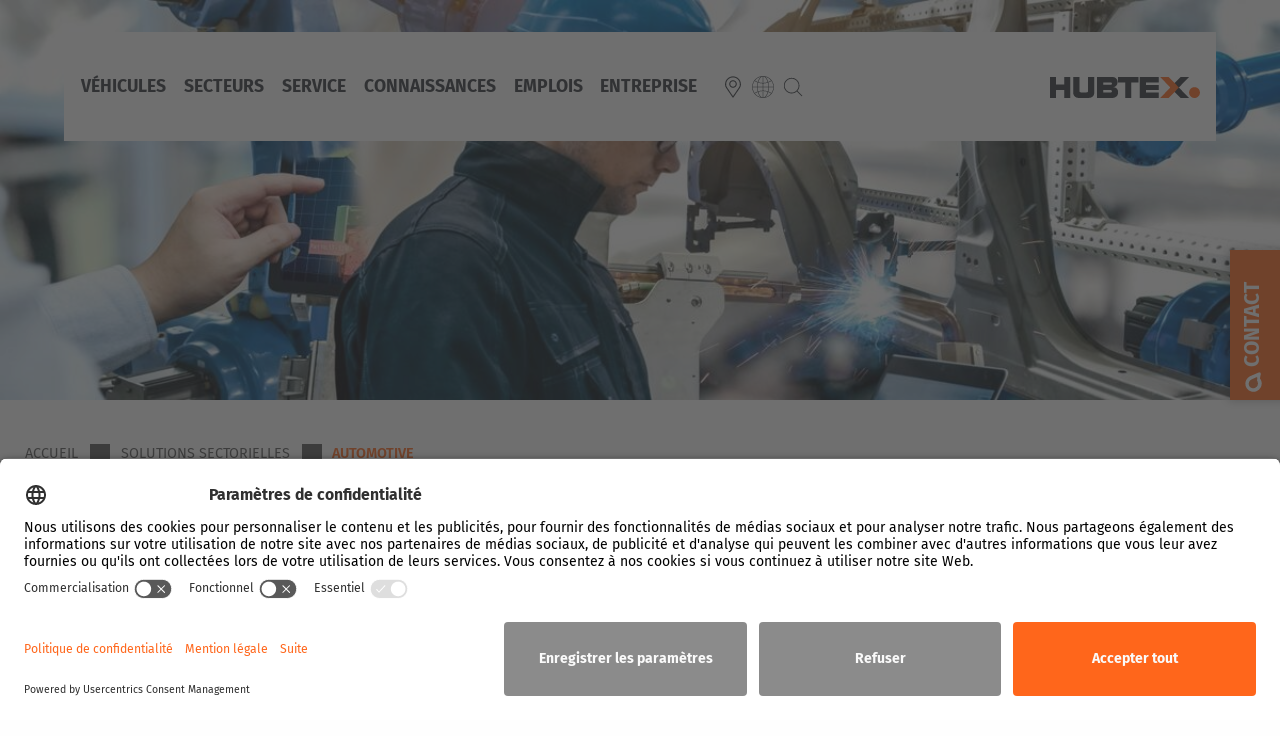

--- FILE ---
content_type: text/html; charset=UTF-8
request_url: https://www.hubtex.com/fr-be/solutions-sectorielles/automobile
body_size: 19824
content:
<!DOCTYPE html>
<html lang="fr-be" dir="ltr" prefix="content: http://purl.org/rss/1.0/modules/content/  dc: http://purl.org/dc/terms/  foaf: http://xmlns.com/foaf/0.1/  og: http://ogp.me/ns#  rdfs: http://www.w3.org/2000/01/rdf-schema#  schema: http://schema.org/  sioc: http://rdfs.org/sioc/ns#  sioct: http://rdfs.org/sioc/types#  skos: http://www.w3.org/2004/02/skos/core#  xsd: http://www.w3.org/2001/XMLSchema# " class="no-js">
<head>
  
<script>
  if (window.location.hostname === "www.hubtex.com" || window.location.hostname === "aerospace.hubtex.com") {
    // Preconnect für bessere Ladezeit
    var preconnect = document.createElement("link");
    preconnect.rel = "preconnect";
    preconnect.href = "//privacy-proxy.usercentrics.eu";
    document.head.appendChild(preconnect);

    // Preload für das Skript
    var preload = document.createElement("link");
    preload.rel = "preload";
    preload.href = "//privacy-proxy.usercentrics.eu/latest/uc-block.bundle.js";
    preload.as = "script";
    document.head.appendChild(preload);

    // Usercentrics CMP Loader
    var cmpScript = document.createElement("script");
    cmpScript.id = "usercentrics-cmp";
    cmpScript.src = "https://app.usercentrics.eu/browser-ui/latest/loader.js";
    cmpScript.setAttribute("data-settings-id", "7SVx5kGgF");
    cmpScript.async = true;
    document.head.appendChild(cmpScript);

    // Usercentrics Block-Skript
    var blockScript = document.createElement("script");
    blockScript.type = "application/javascript";
    blockScript.src = "https://privacy-proxy.usercentrics.eu/latest/uc-block.bundle.js";
    document.head.appendChild(blockScript);

            uc.blockElements({
                'BJz7qNsdj-7': '.media--bundle--externes-video', // youtube
                'HkIVcNiuoZX': '#cmpcloudflare', // cloudflare insights
                '54s8nFgf': '#ze-snippet' // zendesk
        });
        
        // (optional) additional configs for the Smart Data Protector 
        // reload page on opt-in
        uc.reloadOnOptIn(['BJz7qNsdj-7']);  //Youtube
        uc.reloadOnOptIn(['S1pcEj_jZX']); // Google Maps
        uc.reloadOnOptIn(['HkIVcNiuoZX']);  // Cloudflare Insights
        uc.reloadOnOptIn(['54s8nFgf']);  // Zendesk

//      // Debugging: Initialisierungsstatus überwachen
// //     console.log("Warte auf Usercentrics...");

//     // Warte auf das Laden der Usercentrics-API
//     document.addEventListener("ucReady", () => {
//         // console.log("Usercentrics ist bereit.");

//         // Überwachung von Consent-Änderungen (alle Buttons)
//         window.addEventListener("ucConsentsUpdated", () => {
//         //     console.log("Consent-Status wurde aktualisiert. Seite wird neu geladen...");
//             location.reload(); // Seite neu laden
//         });
//     });

//     // Fallback, falls das ucReady-Event nicht ausgelöst wird
// //     setTimeout(() => {
// //         if (typeof window.Usercentrics === "undefined") {
// //             console.error("Usercentrics konnte nicht geladen werden.");
// //         } else {
// //             console.log("Usercentrics scheint geladen zu sein, aber ucReady wurde nicht ausgelöst.");
// //         }
// //     }, 5000); // 5 Sekunden warten und prüfen
  }
</script>  <meta charset="utf-8" />
<noscript><style>form.antibot * :not(.antibot-message) { display: none !important; }</style>
</noscript><meta name="description" content="✓ Changeur d&#039;outils et transporteur à plate-forme pour outils de pressage, de poinçonnage et de moulage par injection ✓ Tracteur électrique pour bobines ✓ Systèmes de transport automatisés sans conducteur" />
<link rel="canonical" href="https://www.hubtex.com/fr-be/solutions-sectorielles/automobile" />
<meta property="og:title" content="Solutions de manutention dans l&#039;industrie automobile | HUBTEX" />
<meta property="og:description" content="✓ Changeur d&#039;outils et transporteur à plate-forme pour outils de pressage, de poinçonnage et de moulage par injection ✓ Tracteur électrique pour bobines ✓ Systèmes de transport automatisés sans conducteur" />
<meta property="og:updated_time" content="2026-01-15T09:38:13+0100" />
<meta name="Generator" content="Drupal 10 (https://www.drupal.org)" />
<meta name="MobileOptimized" content="width" />
<meta name="HandheldFriendly" content="true" />
<meta name="viewport" content="width=device-width, initial-scale=1.0" />
<link rel="preconnect" href="https://challenges.cloudflare.com" />
<meta http-equiv="ImageToolbar" content="false" />
<style>.hxdateien { background-color: rgba(84,84,84,1) !important; }</style>
<link rel="icon" href="/favicon.ico" type="image/vnd.microsoft.icon" />
<link rel="alternate" hreflang="cs-cz" href="https://www.hubtex.com/cs-cz/specializovanareseni/automobilovy-prumysl" />
<link rel="alternate" hreflang="de-de" href="https://www.hubtex.com/de-de/branchenloesungen/automotive" />
<link rel="alternate" hreflang="fr-be" href="https://www.hubtex.com/fr-be/solutions-sectorielles/automobile" />
<link rel="alternate" hreflang="nl-be" href="https://www.hubtex.com/nl-be/branchenloesungen/automotive" />
<link rel="alternate" hreflang="pt-br" href="https://www.hubtex.com/pt-br/solucoes-setoriais/setor-automotivo" />
<link rel="alternate" hreflang="es-es" href="https://www.hubtex.com/es-es/soluciones-sectoriales/automoci%C3%B3n" />
<link rel="alternate" hreflang="fr-fr" href="https://www.hubtex.com/fr-fr/solutions-sectorielles/automobile" />
<link rel="alternate" hreflang="en-gb" href="https://www.hubtex.com/en-gb/industry-solutions/automotive" />
<link rel="alternate" hreflang="it-it" href="https://www.hubtex.com/it-it/branchenloesungen-it/automotive" />
<link rel="alternate" hreflang="nl-nl" href="https://www.hubtex.com/nl-nl/brancheoplossingen/automotive" />
<link rel="alternate" hreflang="pl-pl" href="https://www.hubtex.com/pl-pl/rozwi%C4%85zania-bran%C5%BCowe/branza-automotive" />
<link rel="alternate" hreflang="tr-tr" href="https://www.hubtex.com/tr-tr/end%C3%BCstri-cozumleri/otomotiv" />
<link rel="alternate" hreflang="en-us" href="https://www.hubtex.com/en-us/industry-solutions/automotive" />

  <title>Solutions de manutention dans l&#039;industrie automobile | HUBTEX</title>
  <link rel="stylesheet" media="all" href="/sites/default/files/css/css_m32FCQJCjzhcgw-z2SJAtO_brbypmnRW616eq6bDi1U.css?delta=0&amp;language=fr-be&amp;theme=hubtex&amp;include=eJx1zkEOwyAMBdELoXAk9AHXoDqAMJaanL5Vs-gm3Y3eaqLgPLx05NrYFYuLXp6lR4gTNDYwBTVm0lV78zfmBiZ4YhT1edqAbD_ZrA2LUrVQdkqYqQSMGmCrp74PoUX-jzuVmp4-Qj956KL96tNmDI9uLeP7dO2-AcPjUBg" />
<link rel="stylesheet" media="all" href="/sites/default/files/css/css_JEbOX1hSCUtzbrOp0NZAhGGbjhb1WN1GrJ44M3sQQiQ.css?delta=1&amp;language=fr-be&amp;theme=hubtex&amp;include=eJx1zkEOwyAMBdELoXAk9AHXoDqAMJaanL5Vs-gm3Y3eaqLgPLx05NrYFYuLXp6lR4gTNDYwBTVm0lV78zfmBiZ4YhT1edqAbD_ZrA2LUrVQdkqYqQSMGmCrp74PoUX-jzuVmp4-Qj956KL96tNmDI9uLeP7dO2-AcPjUBg" />

  <script src="/sites/default/files/js/js_vft0X_S6S5LgUvLkFl-k3tf1fYG_95Fzk7BIyOuiwSM.js?scope=header&amp;delta=0&amp;language=fr-be&amp;theme=hubtex&amp;include=[base64]"></script>
<script src="/themes/custom/hubtex/js-libs/Youtube.js?t8t5ba" class="media--bundle--externes-video"></script>

  <!-- Cloudflare Web Analytics --><script id="cmpcloudflare" src='https://static.cloudflareinsights.com/beacon.min.js' data-cf-beacon='{"token": "918e70df98da4d9c9bc5f1c7d49b097e"}'></script><!-- End Cloudflare Web Analytics -->

<!-- Google Tag Manager --><script>(function(w,d,s,l,i){w[l]=w[l]||[];w[l].push({'gtm.start':new Date().getTime(),event:'gtm.js'});var f=d.getElementsByTagName(s)[0],j=d.createElement(s),dl=l!='dataLayer'?'&l='+l:'';j;j.src='https://www.googletagmanager.com/gtm.js?id='+i+dl;f.parentNode.insertBefore(j,f);})(window,document,'script','dataLayer','GTM-N565ZMS');</script>
  <!-- End Google Tag Manager -->
  <meta name="theme-color" content="#ffffff" />
  <meta name="msapplication-navbutton-color" content="#ffffff">
  <meta name="apple-mobile-web-app-status-bar-style" content="#ffffff"></head>
<body class="page-node-30 page-node-type-branchenloesung lang-fr-be section-fr-be path-node node--type-branchenloesung">
<!-- Google Tag Manager (noscript) -->
<noscript>
  <iframe data-src="https://www.googletagmanager.com/ns.html?id=GTM-N565ZMS" height="0" width="0" style="display:none;visibility:hidden"></iframe>
</noscript>
<!-- End Google Tag Manager (noscript) -->
<a href="#main-content" class="visually-hidden focusable skip-link">
  Aller au contenu principal
</a>

  <div class="dialog-off-canvas-main-canvas" data-off-canvas-main-canvas>
    
<div class="off-canvas-wrapper">
  <div class="inner-wrap off-canvas-wrapper-inner" id="inner-wrap" data-off-canvas-wrapper>
    <aside id="left-off-canvas-menu" class="off-canvas left-off-canvas-menu position-left" role="complementary" data-off-canvas>
      
    </aside>

    <aside id="right-off-canvas-menu" class="off-canvas right-off-canvas-menu position-right" role="complementary" data-off-canvas>
      
    </aside>

    <div class="off-canvas-content" data-off-canvas-content>
                    <div class="large-12 cell">
            <div>
    
  </div>

        </div>
            
<div class="header-sticky sticky-container" data-sticky-container>

<header id="header" class="grid-container full align-middle main sticky is-anchored is-at-top" role="banner" aria-label="Site header" data-sticky data-top-anchor="anchorheadermenu:bottom" data-sticky-on="small">
  <div class="grid-x header" >
    <div class="small-8 medium-10 cell main-hxmenu">
      <button class="hxmenu main-hamburger">
                  <img src="/themes/custom/hubtex/images/icons/icon-hamburger.svg" alt="Menu" /><span>Menu</span>
                
      </button>
      <div class="hxmenu main-menubar">
            <section id="block-hauptnavigation" class="block-hauptnavigation block block-menu-block-current-language block-menu-block-current-languagemain">
  
  
    

  
          

  <div class="title-bar" data-responsive-toggle="main-menu" data-hide-for="medium">
        <button class="menu-icon" type="button" data-toggle></button>
        <div class="title-bar-title"></div>
      </div>
     <nav id="main-menu" role="navigation" ente>
                    <ul data-region="header_menu" class="menu vertical medium-horizontal menu" data-responsive-menu="drilldown medium-dropdown">
                          <li>
        <a href="/fr-be/produits" class="main-menu-produkt" data-drupal-link-system-path="node/181">Véhicules</a>
              </li>
                <li>
        <a href="/fr-be/solutions-sectorielles" class="main-menu-branchen" data-drupal-link-system-path="node/183">Secteurs</a>
              </li>
                <li>
        <a href="/fr-be/service" class="main-menu-service" data-drupal-link-system-path="node/100">Service</a>
              </li>
                <li>
        <a href="/fr-be/themes" class="main-menu-themen" data-drupal-link-system-path="node/340">Connaissances</a>
              </li>
                <li>
        <a href="/fr-be/entreprise/carriere/offres-emploi" data-drupal-link-system-path="node/107">Emplois</a>
              </li>
                <li>
        <a href="/fr-be/entreprise" class="main-menu-unternehmen" data-drupal-link-system-path="node/111">Entreprise</a>
              </li>
        </ul>
    </nav>
   


    
    
  </section>


      </div>
      <button class="hxmenu icon-location">

                  <a href="/fr-be/entreprise/filiales-de-hubtex" title="Nos succursale"></a>

              </button>
      <button class="hxmenu icon-world">
                  <a title="Pays/Langue"></a>
              </button>
            
        <button class="hxmenu icon-search">
                  <a title="Suche"></a>
              </button>
<div id="header-search" class="header-search"></div>
    


    </div>
    <div class="cell auto text-right logo">
              <a href="/fr-be" title="HUBTEX - We create the unique"></a>

          </div>
  </div>

</header>
</div>


      <div class="row">
                              </div>

      
            <div class="l-help row">
        <div class="large-12 cell">
          
        </div>
      </div>
      
      <div class="grid-container full grid-x">
        <main id="main" class="cell cell" role="main">

          <a id="main-content"></a>
                    <section>
              <div>
    <div data-drupal-messages-fallback class="hidden"></div>
<section id="block-hubtex-content" class="block-hubtex-content block block-system block-system-main-block">
  
  
    

  
          <article id="node-30"  data-history-node-id="30" about="/fr-be/solutions-sectorielles/automobile">

  
    

  
    <div class="view-mode-full">
    <div class="field field-node--field-abschnitt field-name-field-abschnitt field-type-entity-reference-revisions field-label-hidden">
    <div class="field-items">
          <div class="field-item"><div class="grid-container full">
  <div class="paragraph paragraph--type--slider paragraph--view-mode--branchenloesung">
          <div class="slick blazy slick--field slick--field-slider-slides slick--field-slider-slides--branchenloesung unslick slick--optionset--branchenlosung slick--less" data-blazy="">  <div class="slick__slide slide slide--0">  <div class="paragraph paragraph--type--slide paragraph--view-mode--branchenloesung">
          <div class="field field-paragraph--field-slide-media field-name-field-slide-media field-type-entity-reference field-label-hidden">
    <div class="field-items">
          <div class="field-item">
  
      <div class="field field-media--field-media-image field-name-field-media-image field-type-image field-label-visually_hidden">
      <div class="field-label visually-hidden">Image</div>
    <div class="field-items">
          <div class="field-item">    <picture>
                  <source srcset="/sites/default/files/styles/slider_small_tablet/public/2019-09/hubtex-branchenl%C3%B6sungen-automotive.jpg.avif?h=4e9e98cb&amp;itok=U7NQr924 1x" media="(min-width: 641px) and (max-width: 1023px)" type="image/avif" width="800" height="533"/>
              <source srcset="/sites/default/files/styles/slider_small_tablet/public/2019-09/hubtex-branchenl%C3%B6sungen-automotive.jpg.avif?h=4e9e98cb&amp;itok=U7NQr924 1x" media="(min-width: 1024px) and (max-width: 1199px)" type="image/avif" width="800" height="533"/>
              <source srcset="/sites/default/files/styles/slider_small_desktop_1400/public/2019-09/hubtex-branchenl%C3%B6sungen-automotive.jpg.avif?h=4810fc9f&amp;itok=261WOnFJ 1x" media="(min-width: 1440px) and (max-width: 1899px)" type="image/avif" width="1412" height="441"/>
              <source srcset="/sites/default/files/styles/slider_small_desktop_1900/public/2019-09/hubtex-branchenl%C3%B6sungen-automotive.jpg.avif?h=4810fc9f&amp;itok=yxRjTCp8 1x" media="(min-width: 1900px)" type="image/avif" width="1920" height="600"/>
              <source srcset="/sites/default/files/styles/slider_small_tablet/public/2019-09/hubtex-branchenl%C3%B6sungen-automotive.jpg.webp?h=4e9e98cb&amp;itok=U7NQr924 1x" media="(min-width: 641px) and (max-width: 1023px)" type="image/webp" width="800" height="533"/>
              <source srcset="/sites/default/files/styles/slider_small_tablet/public/2019-09/hubtex-branchenl%C3%B6sungen-automotive.jpg.webp?h=4e9e98cb&amp;itok=U7NQr924 1x" media="(min-width: 1024px) and (max-width: 1199px)" type="image/webp" width="800" height="533"/>
              <source srcset="/sites/default/files/styles/slider_small_desktop_1400/public/2019-09/hubtex-branchenl%C3%B6sungen-automotive.jpg.webp?h=4810fc9f&amp;itok=261WOnFJ 1x" media="(min-width: 1440px) and (max-width: 1899px)" type="image/webp" width="1412" height="441"/>
              <source srcset="/sites/default/files/styles/slider_small_desktop_1900/public/2019-09/hubtex-branchenl%C3%B6sungen-automotive.jpg.webp?h=4810fc9f&amp;itok=yxRjTCp8 1x" media="(min-width: 1900px)" type="image/webp" width="1920" height="600"/>
              <source srcset="/sites/default/files/styles/slider_small_desktop_1900/public/2019-09/hubtex-branchenl%C3%B6sungen-automotive.jpg?h=4810fc9f&amp;itok=yxRjTCp8 1x" media="(min-width: 1900px)" type="image/jpeg" width="1920" height="600"/>
              <source srcset="/sites/default/files/styles/slider_small_desktop_1400/public/2019-09/hubtex-branchenl%C3%B6sungen-automotive.jpg?h=4810fc9f&amp;itok=261WOnFJ 1x" media="(min-width: 1440px) and (max-width: 1899px)" type="image/jpeg" width="1412" height="441"/>
              <source srcset="/sites/default/files/styles/slider_small_desktop_1200/public/2019-09/hubtex-branchenl%C3%B6sungen-automotive.jpg?h=4810fc9f&amp;itok=T9ZcVgmn 1x" media="(min-width: 1200px) and (max-width: 1439px)" type="image/jpeg" width="1200" height="375"/>
              <source srcset="/sites/default/files/styles/slider_small_tablet/public/2019-09/hubtex-branchenl%C3%B6sungen-automotive.jpg?h=4e9e98cb&amp;itok=U7NQr924 1x" media="(min-width: 1024px) and (max-width: 1199px)" type="image/jpeg" width="800" height="533"/>
              <source srcset="/sites/default/files/styles/slider_small_tablet/public/2019-09/hubtex-branchenl%C3%B6sungen-automotive.jpg?h=4e9e98cb&amp;itok=U7NQr924 1x" media="(min-width: 641px) and (max-width: 1023px)" type="image/jpeg" width="800" height="533"/>
                  <img loading="eager" width="1412" height="441" src="/sites/default/files/styles/slider_small_desktop_1400/public/2019-09/hubtex-branchenl%C3%B6sungen-automotive.jpg?h=4810fc9f&amp;itok=261WOnFJ" alt="Titelbild Automobilbranche HUBTEX" typeof="foaf:Image" />

  </picture>

</div>
      </div>
</div>

  </div>
      </div>
</div>

      </div>
</div>
</div>

      </div>
</div>
</div>
          <div class="field-item"><div class="grid-container hxWrapper">
  <div  class="grid-x grid-padding-x">
    <div class="medium-12 cell">
      <div class="field field-paragraph--field-block1-block field-name-field-block1-block field-type-entity-reference field-label-hidden">
    <div class="field-items">
          <div class="field-item"><div class="grid-container breadcrumbs-wrapper page-nodeslider">
  <div class="grid-x">
    <section id="block-breadcrumbs" class="block-breadcrumbs block block-system block-system-breadcrumb-block">
  
  
    

  
            <nav role="navigation" aria-labelledby="system-breadcrumb">
    <h2 id="system-breadcrumb" class="visually-hidden">You are here</h2>
    <ul class="breadcrumbs">
          <li>
                  <a href="/fr-be">Accueil</a>
              </li>
          <li>
                  <a href="/fr-be/solutions-sectorielles">Solutions Sectorielles</a>
              </li>
          <li class="current"><a href="#">Automotive</a></li>
    </ul>
  </nav>

    
    
  </section>
  </div>
  <a id="anchorheadermenu"></a>
</div>
</div>
      </div>
</div>

    </div>
  </div>
</div>

</div>
          <div class="field-item"><div class="grid-container hxWrapper">
  <div  class="grid-x grid-padding-x foundation-2col">
    <div class="cell small-12 large-6 left">
      <div>    
              <div class="paragraph paragraph--type--text paragraph--view-mode--default" data-equalizer-watch>
          <div class="field field-paragraph--field-text field-name-field-text field-type-text-with-summary field-label-hidden">
    <div class="field-items">
          <div class="field-item"><h1>Automobile</h1>
</div>
      </div>
</div>

      </div>

      
  
</div>

    </div>
    <div class="cell small-12 large-6 right">
          
              <div class="paragraph paragraph--type--text paragraph--view-mode--default" data-equalizer-watch>
          <div class="field field-paragraph--field-text field-name-field-text field-type-text-with-summary field-label-hidden">
    <div class="field-items">
          <div class="field-item"><p>HUBTEX est un fournisseur reconnu pour le transport de charges lourdes et encombrantes dans l'<strong>industrie automobile.</strong><br />
Les véhicules HUBTEX sont principalement utilisés pour le <strong>changement d'outils</strong>, le <strong>transport de platines</strong> et la <strong>manutention de remorques de fret</strong>.</p>

<p>&nbsp;</p>
</div>
      </div>
</div>

      </div>

      
  


    </div>
  </div> <!-- /.foundation-2col -->
</div>

</div>
          <div class="field-item"><div class="grid-container hxWrapper">
  <div  class="grid-x grid-padding-x foundation-2col">
    <div class="cell small-12 large-6 left">
      <div>    
              <div class="paragraph paragraph--type--text paragraph--view-mode--default" data-equalizer-watch>
          <div class="field field-paragraph--field-text field-name-field-text field-type-text-with-summary field-label-hidden">
    <div class="field-items">
          <div class="field-item"><h2>Domaines d'utilisation</h2>
</div>
      </div>
</div>

      </div>

      
  
</div>

    </div>
    <div class="cell small-12 large-6 right">
      
    </div>
  </div> <!-- /.foundation-2col -->
</div>

</div>
          <div class="field-item"><div class="grid-container hxWrapper">
  <div  class="grid-x grid-padding-x">
    <div class="medium-12 cell">
      <div class="field accordion field-paragraph--field-merkmale2-wrapper field-name-field-merkmale2-wrapper field-type-entity-reference-revisions field-label-hidden" data-accordion data-multi-expand="true" data-allow-all-closed="true">


            <div class="paragraph accordion-item paragraph--type--merkmale2 paragraph--view-mode--default" data-accordion-item>
          <a href="#" class="accordion-title">
      Optimiser les processus de changement
  </a>

  <div class="accordion-content" data-tab-content>
          <div class="grid-container hxWrapper">
  <div  class="grid-x grid-padding-x foundation-2col">
    <div class="cell small-12 large-6 left">
      <div class="slick blazy slick--field slick--field-gallerie-media slick--field-gallerie-media--default slick--optionset--merkmale2" data-blazy=""><div id="slick-c3714697f44" data-slick="{&quot;count&quot;:2,&quot;total&quot;:2,&quot;dots&quot;:true,&quot;lazyLoad&quot;:&quot;blazy&quot;,&quot;swipeToSlide&quot;:true}" class="slick__slider"><div class="slick__slide slide slide--0"><div class="slide__content">    <div data-b-token="b-2264d0d91a7" class="media media--blazy media--slick media--bundle--image media--image is-b-loading"><img alt="Gereedschapwisselaar van HUBTEX" decoding="async" class="media__element b-lazy" loading="auto" data-src="/sites/default/files/2019-09/hubtex-automotive-werkzeugwechsler.jpg" src="data:image/svg+xml;charset=utf-8,%3Csvg%20xmlns%3D&#039;http%3A%2F%2Fwww.w3.org%2F2000%2Fsvg&#039;%20viewBox%3D&#039;0%200%201%201&#039;%2F%3E" width="3872" height="2592" typeof="foaf:Image" />
        </div>
  </div>
</div><div class="slick__slide slide slide--1"><div class="slide__content">    <div data-b-token="b-6c9991b45d4" class="media media--blazy media--slick media--bundle--image media--image is-b-loading"><img alt="HUBTEXのツールチェンジャー" decoding="async" class="media__element b-lazy" loading="auto" data-src="/sites/default/files/2019-09/hubtex-automotive-werkzeugwechsler%20%282%29.jpg" src="data:image/svg+xml;charset=utf-8,%3Csvg%20xmlns%3D&#039;http%3A%2F%2Fwww.w3.org%2F2000%2Fsvg&#039;%20viewBox%3D&#039;0%200%201%201&#039;%2F%3E" width="1480" height="962" typeof="foaf:Image" />
        </div>
  </div>
</div></div>
          <nav role="navigation" class="slick__arrow">
        <button type="button" data-role="none" class="slick-prev" aria-label="Previous" tabindex="0">Previous</button><button type="button" data-role="none" class="slick-next" aria-label="Suivant" tabindex="0">Suivant</button>
      </nav>
    </div>

    </div>
    <div class="cell small-12 large-6 right">
      <div class="field field-paragraph--field-text field-name-field-text field-type-text-with-summary field-label-hidden">
    <div class="field-items">
          <div class="field-item"><h3>Changeur d’outils</h3>

<p>La sécurité et la rapidité sont les caractéristiques décisives que doivent posséder les changeurs d'outils modernes. Le <a href="/de/node/19"><strong>changeur d'outils HUBTEX </strong></a>avec des charges utiles allant jusqu'à <strong>65&nbsp;t</strong> permet de réduire les temps de changement des <strong>outils de presse, de poinçonnage et de moulage</strong> par injection et d'augmenter ainsi les temps de production dans l’industrie automobile.<br />
Le changeur d'outils avec son système de changement d'outils intégré permet de changer d'outil même dans les espaces les plus étroits.</p>

<p>&nbsp;</p>

<p>&nbsp;</p>
</div>
      </div>
</div>

    </div>
  </div> <!-- /.foundation-2col -->
</div>


      </div>

      </div>

            <div class="paragraph accordion-item paragraph--type--merkmale2 paragraph--view-mode--default" data-accordion-item>
          <a href="#" class="accordion-title">
      Faire face aux tâches de transport interne
  </a>

  <div class="accordion-content" data-tab-content>
          <div class="grid-container hxWrapper">
  <div  class="grid-x grid-padding-x foundation-2col">
    <div class="cell small-12 large-6 left">
      <div class="slick blazy slick--field slick--field-gallerie-media slick--field-gallerie-media--default unslick slick--optionset--merkmale2 slick--less" data-blazy=""><div class="slide__content">    <div data-b-token="b-9801582d7dd" class="media media--blazy media--slick media--bundle--image media--image is-b-loading"><img alt="Platformtransporter van HUBTEX in de automobielindustrie" decoding="async" class="media__element b-lazy" loading="auto" data-src="/sites/default/files/2019-09/hubtex-automotive-plattformen.jpg" src="data:image/svg+xml;charset=utf-8,%3Csvg%20xmlns%3D&#039;http%3A%2F%2Fwww.w3.org%2F2000%2Fsvg&#039;%20viewBox%3D&#039;0%200%201%201&#039;%2F%3E" width="1600" height="1200" typeof="foaf:Image" />
        </div>
  </div>
</div>

    </div>
    <div class="cell small-12 large-6 right">
      <div class="field field-paragraph--field-text field-name-field-text field-type-text-with-summary field-label-hidden">
    <div class="field-items">
          <div class="field-item"><h3>Plate-forme de transport SFB et chariot sur rail GW</h3>

<p>Nos <strong><a href="/de/node/16">plate-formes de transport (jusqu'à 120&nbsp;t)</a></strong> et <strong><a href="/de/node/18">chariots sur rail (jusqu'à 350 t)</a></strong> sont utilisés pour le transport interne de charges lourdes sur rails.<br />
Ils sont particulièrement adaptés au <strong>transport d'outils de presse</strong> entre la presse, l'entrepôt et la maintenance ainsi qu'au <strong>transport de moules à injection</strong> pour l'industrie automobile. Ils se distinguent par leur grande maniabilité, leur construction robuste, leur équipement de sécurité complet et leur grande disponibilité. En fonction des exigences, ces systèmes et engins peuvent être configurés selon les besoins et les exigences individuelles des clients.</p>

<p>&nbsp;</p>

<p>&nbsp;</p>
</div>
      </div>
</div>

    </div>
  </div> <!-- /.foundation-2col -->
</div>


      </div>

      </div>

            <div class="paragraph accordion-item paragraph--type--merkmale2 paragraph--view-mode--default" data-accordion-item>
          <a href="#" class="accordion-title">
      Transport de charges très lourdes dans des allées étroites 
  </a>

  <div class="accordion-content" data-tab-content>
          <div class="grid-container hxWrapper">
  <div  class="grid-x grid-padding-x foundation-2col">
    <div class="cell small-12 large-6 left">
      <div class="slick blazy slick--field slick--field-gallerie-media slick--field-gallerie-media--default unslick slick--optionset--merkmale2 slick--less" data-blazy=""><div class="slide__content">    <div data-b-token="b-c654324e70c" class="media media--blazy media--slick media--bundle--image media--image is-b-loading"><img alt="Reachtruck in de automobielindustrie" decoding="async" class="media__element b-lazy" loading="auto" data-src="/sites/default/files/2019-10/hubtex-automotive-schubmaststapler.jpg" src="data:image/svg+xml;charset=utf-8,%3Csvg%20xmlns%3D&#039;http%3A%2F%2Fwww.w3.org%2F2000%2Fsvg&#039;%20viewBox%3D&#039;0%200%201%201&#039;%2F%3E" width="2000" height="1500" typeof="foaf:Image" />
        </div>
  </div>
</div>

    </div>
    <div class="cell small-12 large-6 right">
      <div class="field field-paragraph--field-text field-name-field-text field-type-text-with-summary field-label-hidden">
    <div class="field-items">
          <div class="field-item"><h3>Chariot élévateur électrique à mât rétractable</h3>

<p>Le <strong><a href="/de/node/36">chariot élévateur à mât rétractable SQ HUBTEX</a></strong> se caractérise par sa <strong>construction compacte</strong> et sa <strong>grande capacité de charge pouvant atteindre 6&nbsp;tonnes</strong>. Grâce à ses dimensions, le chariot peut également être utilisé dans les mêmes largeurs d'allées que les chariots à mât rétractable conventionnels.</p>

<p>&nbsp;</p>

<p>&nbsp;</p>
</div>
      </div>
</div>

    </div>
  </div> <!-- /.foundation-2col -->
</div>


      </div>

      </div>

            <div class="paragraph accordion-item paragraph--type--merkmale2 paragraph--view-mode--default" data-accordion-item>
          <a href="#" class="accordion-title">
      Manutention fréquente des remorques de fret
  </a>

  <div class="accordion-content" data-tab-content>
          <div class="grid-container hxWrapper">
  <div  class="grid-x grid-padding-x foundation-2col">
    <div class="cell small-12 large-6 left">
      <div class="slick blazy slick--field slick--field-gallerie-media slick--field-gallerie-media--default unslick slick--optionset--merkmale2 slick--less" data-blazy=""><div class="slide__content">    <div data-b-token="b-23bed87bf7d" class="media media--blazy media--slick media--bundle--image media--image is-b-loading"><img alt="Elektrische trekker in de automobielindustrie" decoding="async" class="media__element b-lazy" loading="auto" data-src="/sites/default/files/2019-09/hubtex-automotive-elektro-zugkopf.jpg" src="data:image/svg+xml;charset=utf-8,%3Csvg%20xmlns%3D&#039;http%3A%2F%2Fwww.w3.org%2F2000%2Fsvg&#039;%20viewBox%3D&#039;0%200%201%201&#039;%2F%3E" width="1772" height="1181" typeof="foaf:Image" />
        </div>
  </div>
</div>

    </div>
    <div class="cell small-12 large-6 right">
      <div class="field field-paragraph--field-text field-name-field-text field-type-text-with-summary field-label-hidden">
    <div class="field-items">
          <div class="field-item"><h3>Tête de traction électrique</h3>

<p>La <a href="/de/node/31"><strong>tête de traction électrique</strong> </a>avec col de cygne hydraulique est idéale pour le <strong>transport de bobines</strong>, qui sont fréquemment utilisées dans l'industrie automobile. Les véhicules sont adaptés individuellement aux souhaits du client et donc aux processus internes.</p>

<p>&nbsp;</p>

<p>&nbsp;</p>

<p><span style="font-size:10.0pt;line-height:115%;font-family:&quot;Franklin Gothic Book&quot;,sans-serif;
color:#595959;mso-themecolor:text1;mso-themetint:166"><o:p></o:p></span></p>
</div>
      </div>
</div>

    </div>
  </div> <!-- /.foundation-2col -->
</div>


      </div>

      </div>

            <div class="paragraph accordion-item paragraph--type--merkmale2 paragraph--view-mode--default" data-accordion-item>
          <a href="#" class="accordion-title">
      La solution universelle pour presque tous les domaines d&#039;application
  </a>

  <div class="accordion-content" data-tab-content>
          <div class="grid-container hxWrapper">
  <div  class="grid-x grid-padding-x foundation-2col">
    <div class="cell small-12 large-6 left">
      <div class="slick blazy slick--field slick--field-gallerie-media slick--field-gallerie-media--default unslick slick--optionset--merkmale2 slick--less" data-blazy=""><div class="slide__content">    <div data-b-token="b-5456f3a69b8" class="media media--blazy media--slick media--bundle--image media--image is-b-loading"><img alt="Meerwegzijlader van HUBTEX" decoding="async" class="media__element b-lazy" loading="auto" data-src="/sites/default/files/2019-09/hubtex-automotove-elektro-mehrwege-seitenstapler.jpg" src="data:image/svg+xml;charset=utf-8,%3Csvg%20xmlns%3D&#039;http%3A%2F%2Fwww.w3.org%2F2000%2Fsvg&#039;%20viewBox%3D&#039;0%200%201%201&#039;%2F%3E" width="4608" height="3456" typeof="foaf:Image" />
        </div>
  </div>
</div>

    </div>
    <div class="cell small-12 large-6 right">
      <div class="field field-paragraph--field-text field-name-field-text field-type-text-with-summary field-label-hidden">
    <div class="field-items">
          <div class="field-item"><h3>Chariot latéral multidirectionnel électrique</h3>

<p>Le <strong><a href="/de/node/1">chariot latéral électrique multidirectionnel HUBTEX</a></strong> est un <strong>véritable multitalents</strong>. Il peut être utilisé dans presque toutes les industries. Que l'appareil soit utilisé dans sa version de base, comme véhicule avec un système d'assistance ou comme élément d'un système de transport entièrement automatisé. Avec le chariot latéral multidirectionnel électrique, on peut répondre à presque tous les scénarios d'application. Il offre une maniabilité optimale grâce à sa <strong>direction multidirectionnelle</strong>. La distance entre les allées de rayonnages est réduite au minimum et la capacité de stockage augmentée en même temps.</p>

<p>&nbsp;</p>

<p>&nbsp;</p>
</div>
      </div>
</div>

    </div>
  </div> <!-- /.foundation-2col -->
</div>


      </div>

      </div>

            <div class="paragraph accordion-item paragraph--type--merkmale2 paragraph--view-mode--default" data-accordion-item>
          <a href="#" class="accordion-title">
      Processus de transport automatisés
  </a>

  <div class="accordion-content" data-tab-content>
          <div class="grid-container hxWrapper">
  <div  class="grid-x grid-padding-x foundation-2col">
    <div class="cell small-12 large-6 left">
      <div class="slick blazy slick--field slick--field-gallerie-media slick--field-gallerie-media--default unslick slick--optionset--merkmale2 slick--less" data-blazy=""><div class="slide__content">    <div data-b-token="b-e562e2c5897" class="media media--blazy media--slick media--bundle--image media--image is-b-loading"><img alt="Het HUBTEX onbemand transportsysteem voor zware lasten" decoding="async" class="media__element b-lazy" loading="auto" data-src="/sites/default/files/2019-09/hubtex-automotive-fahrerlos.jpg" src="data:image/svg+xml;charset=utf-8,%3Csvg%20xmlns%3D&#039;http%3A%2F%2Fwww.w3.org%2F2000%2Fsvg&#039;%20viewBox%3D&#039;0%200%201%201&#039;%2F%3E" width="2048" height="1536" typeof="foaf:Image" />
        </div>
  </div>
</div>

    </div>
    <div class="cell small-12 large-6 right">
      <div class="field field-paragraph--field-text field-name-field-text field-type-text-with-summary field-label-hidden">
    <div class="field-items">
          <div class="field-item"><h3>Systèmes de transport sans conducteur</h3>

<p>Les véhicules de transport HUBTEX sont idéalement conçus pour l'<a data-entity-substitution="canonical" data-entity-type="node" data-entity-uuid="a92c4df4-d78a-40d3-b42a-0b332e79816f" href="/fr-be/automatisation-chez-hubtex" title="Automatisation"><strong>automatisation</strong></a>. L'utilisation d'un système sans conducteur permet de réduire les temps de passage et d'augmenter la sécurité. De plus, les<strong> systèmes de transport sans conducteur</strong> sont idéalement intégrés dans le système de gestion d'entrepôt utilisé sur site grâce aux interfaces planifiées à l'avance.</p>

<p>&nbsp;</p>

<p>&nbsp;</p>
</div>
      </div>
</div>

    </div>
  </div> <!-- /.foundation-2col -->
</div>


      </div>

      </div>

    
</div>

    </div>
  </div>
</div>

</div>
          <div class="field-item"><div class="grid-container hxWrapper">
  <div  id="" class="grid-x grid-padding-x">
    <div class="medium-12 cell">
                  <div  id="" class="grid-container full hxkontaktstoerer">
  <div class="grid-x">
    <div class="medium-12 cell">
      <div class="grid-container inner">
        <div class="grid-x align-middle">
          <div class="large-6 cell left">
                
      <h3 class="headline">Nous connaissons la meilleure solution.</h3>
      
  

    
      <div class="text"><p>Nous savons que la manipulation de charges lourdes dans des espaces confinés présente des défis particuliers pour les utilisateurs. Prenez un rendez-vous de consultation sans engagement avec nos spécialistes afin d'obtenir la meilleure solution possible pour votre application.</p>

<p>&nbsp;</p>
</div>
      
  


          </div>
          <div class="large-6 cell right">
                
      <div class="link"><a href="/fr-be/contact/consultation">Prendre un rendez-vous de consultation</a></div>
      
  


          </div>
        </div>
      </div>
    </div>
  </div>
</div>


    
    </div>
  </div>
</div>

</div>
          <div class="field-item"><div  id="" class="grid-container full">
  <div class="grid-x">
    <div class="medium-12 cell">
      <div class="field field-paragraph--field-einspaltig field-name-field-einspaltig field-type-entity-reference-revisions field-label-hidden">
    <div class="field-items">
          <div class="field-item"><div class="grid-container full hxKundenstimmen-wrapper">
  <div class="hxBlock-header">
    <div class="grid-container grid-x">
    <div class="cell">
              <span><strong>Anwenderberichte</strong></span>
        <p>
        Das sagen unsere Kunden und Partner<br />
        über unsere Produkte und Dienstleistungen.
        </p>
          </div>
  </div>
  </div>
  <div class="paragraph paragraph--type--kundenstimmen paragraph--view-mode--default hxKundenstimmen-slider-wrapper">
          
        <div class="hxKundenstimmen-slider-slides">
        <div class="grid-container grid-x hxKundenstimmen align-middle">
    <div class="cell small-12 large-6 img">
      
        <a href="https://www.hubtex.com/fr-be/solutions-sectorielles/automobile/changer-d-outils-volkswagen" class="b-link">    <div data-b-token="b-b18508eada4" class="media media--blazy media--switch media--switch--content media--bundle--image media--image media--responsive is-b-loading">  <picture>
                  <source srcset="about:blank" media="(min-width: 1440px) and (max-width: 1899px)" type="image/jpeg" width="2048" height="1536" data-srcset="/sites/default/files/styles/grid_large_r2/public/2019-09/anwenderbericht-sfb-w-50.jpg?h=4b48f17a&amp;itok=nfSQDFLu 1x"/>
              <source srcset="about:blank" media="(min-width: 1200px) and (max-width: 1439px)" type="image/jpeg" width="2048" height="1536" data-srcset="/sites/default/files/styles/grid_large_r2/public/2019-09/anwenderbericht-sfb-w-50.jpg?h=4b48f17a&amp;itok=nfSQDFLu 1x"/>
              <source srcset="about:blank" media="(min-width: 1024px) and (max-width: 1199px)" type="image/jpeg" width="1024" height="768" data-srcset="/sites/default/files/styles/grid_large/public/2019-09/anwenderbericht-sfb-w-50.jpg?h=4b48f17a&amp;itok=yG4jrIHN 1x, /sites/default/files/styles/gallerie_large2/public/2019-09/anwenderbericht-sfb-w-50.jpg?itok=KxGVrPmP 2x"/>
              <source srcset="about:blank" media="(min-width: 641px) and (max-width: 1023px)" type="image/jpeg" width="640" height="480" data-srcset="/sites/default/files/styles/grid_medium/public/2019-09/anwenderbericht-sfb-w-50.jpg?h=4b48f17a&amp;itok=Z5j_3sev 1x, /sites/default/files/styles/gallerie_medium2/public/2019-09/anwenderbericht-sfb-w-50.jpg?itok=sSJp9Jwd 2x"/>
                  <img decoding="async" class="media__element b-lazy b-responsive" loading="lazy" data-src="/sites/default/files/styles/grid_medium/public/2019-09/anwenderbericht-sfb-w-50.jpg?h=4b48f17a&amp;itok=Z5j_3sev" width="2048" height="1536" src="data:image/svg+xml;charset=utf-8,%3Csvg%20xmlns%3D&#039;http%3A%2F%2Fwww.w3.org%2F2000%2Fsvg&#039;%20viewBox%3D&#039;0%200%201%201&#039;%2F%3E" alt="SFB HUBTEX in azione alla Volkswagen" typeof="foaf:Image" />

  </picture>
        </div></a>
        
  
    
    </div>
    <div class="cell small-12 large-6 text">
      
        <div class="title">
  Volkswagenwerk Wolfsburg
</div>

    
        <p>Le changeur d'outils multidirectionnel du constructeur de machines spéciales HUBTEX a été spécialement conçu pour être utilisé dans l'usine Volkswagen de Wolfsburg et est utilisé pour le transport et le changement des moules d'injection. Le véhicule d'une capacité de charge de 50.000 kg est basé sur les transporteurs à plate-forme HUBTEX bien connus et a été perfectionné pour une utilisation dans l'usine VW.</p>

    
    </div>
  </div>

    </div>
    
      </div>
  </div>
</div>
      </div>
</div>

    </div>
  </div>
</div>

</div>
          <div class="field-item"><div class="grid-container hxWrapper">
  <div  id="" class="grid-x grid-padding-x">
    <div class="medium-12 cell">
                    <div class="paragraph paragraph--type--text paragraph--view-mode--default" data-equalizer-watch>
          <div class="field field-paragraph--field-text field-name-field-text field-type-text-with-summary field-label-hidden">
    <div class="field-items">
          <div class="field-item"><h2>Notre changeur d'outils en action</h2>
</div>
      </div>
</div>

      </div>

    
    </div>
  </div>
</div>

</div>
          <div class="field-item"><div class="grid-container hxWrapper">
  <div  id="" class="grid-x grid-padding-x">
    <div class="medium-12 cell">
                    <div class="paragraph paragraph--type--media paragraph--view-mode--default">
          <div class="field field-paragraph--field-media field-name-field-media field-type-entity-reference field-label-hidden">
    <div class="field-items">
          <div class="field-item"><div class="hxvideo-iframe">


<video
    class="video-js vjs-default-skin media--bundle--externes-video"
    width="640" height="264"
    data-setup='{ "controls": false, "fluid": true, "children": ["MediaLoader"], "techOrder": ["youtube"], "sources": [{ "type": "video/youtube", "src": "https://youtu.be/mf6phXHeof8"}], "youtube": { "enablePrivacyEnhancedMode": "true", "iv_load_policy": 3, "rel": 0, "ytControls": 2} }'
  >
  </video>



</div>




</div>
      </div>
</div>

      </div>

    
    </div>
  </div>
</div>

</div>
          <div class="field-item"><div  id="" class="grid-container full hxdateien">
  <div class="grid-x">
    <div class="medium-12 cell">
      <div class="grid-container">
        <div class="grid-x">
          <div class="cell">
                
      <div class="hxdateien-titel">Downloads </div>
      
  

    
            <div  class="hxdateien-dateien">
                      
      <span class="file"><a href="https://go.hubtex.com/l/921193/2022-01-07/gyr27/921193/1641554495L8MT4eEq/HUBTEX_Automotive_Transport.pdf" target="_blank">Lösungen für die Automobilindustrie</a></span>
      
  




      
      </div>
  

<div class="field field-paragraph--field-dateien-bgcolor field-name-field-dateien-bgcolor field-type-color-field-type field-label-hidden">
    <div class="field-items">
          <div class="field-item"><div class='hidden'>rgba(84,84,84,1)</div></div>
      </div>
</div>

          </div>
        </div>
      </div>
    </div>
  </div>
</div>

</div>
      </div>
</div>

  </div>

  
  
  
</article>

    
    
  </section>
<div data-drupal-messages-fallback class="hidden"></div>
<section id="block-quicknavuniversal" class="block-quicknavuniversal block block-block-content block-block-content09bc9dfa-8eff-4e86-9eda-b926569cdc77">
  
  
    

  
          
        <div id="hxQuicknav" data-sticky-container>
    <div class="sticky noosticky" data-sticky data-options="marginTop:5.6;" data-sticky-on="small" data-dynamic-height="false" data-check-every="0" data-top-anchor="hxQuicknav:top">
        <div class="grid-container">
            <div class="grid-x">
                <div class="cell">
                    <ul data-smooth-scroll data-offset="180">
                    </ul>
                </div>
            </div>
        </div>
    </div>
</div>
    
    
    
  </section>
<section class="views-exposed-form block-exposedformsearch-contentsearch-content block block-views block-views-exposed-filter-blocksearch-content-search-content" data-drupal-selector="views-exposed-form-search-content-search-content" id="block-exposedformsearch-contentsearch-content">
  
  
    

  
          <form action="/fr-be/search" method="get" id="views-exposed-form-search-content-search-content" accept-charset="UTF-8">
  <div class="js-form-item form-item js-form-type-search-api-autocomplete form-item-search-api-fulltext js-form-item-search-api-fulltext form-no-label">
        <input data-drupal-selector="edit-search-api-fulltext" data-search-api-autocomplete-search="search_content" class="form-autocomplete form-text" data-autocomplete-path="/fr-be/search_api_autocomplete/search_content?display=search_content&amp;&amp;filter=search_api_fulltext" type="text" id="edit-search-api-fulltext" name="search_api_fulltext" value="" size="30" maxlength="128" />

        </div>

<div data-drupal-selector="edit-actions" class="form-actions js-form-wrapper form-wrapper" id="edit-actions"><input class="success button radius js-form-submit form-submit" data-drupal-selector="edit-submit-search-content" type="submit" id="edit-submit-search-content" value="Apply" />
</div>


</form>

    
    
  </section>

  </div>

          </section>
        </main>
                      </div>

        <footer id="footer" class="grid-container full grid-x footer-menu">
    <div class="cell footer-col">
      <div class="logo">
                  <a href="/fr-be" title="HUBTEX - We create the unique"></a>

              </div>
      
              
        <div class="footer-icons">
<a href="https://www.xing.com/pages/hubtexmaschinenbaugmbh-co-kg" target="_blank"><img src="/themes/custom/hubtex/images/icons/xing-brands.svg" alt="Xing" /></a>
<a href="https://www.facebook.com/Hubtex.BeLux" target="_blank"><img src="/themes/custom/hubtex/images/icons/facebook-f-brands.svg" alt="Facebook" /></a>
<a href="https://www.youtube.com/user/hubtextv" target="_blank"><img src="/themes/custom/hubtex/images/icons/youtube-brands.svg" alt="YouTube" /></a>
<a href="https://be.linkedin.com/company/hubtex-belux" target="_blank"><img src="/themes/custom/hubtex/images/icons/linkedin-in-brands.svg" alt="Linkedin" /></a>
<a href="https://instagram.com/hubtex_germany" target="_blank"><img src="/themes/custom/hubtex/images/icons/instagram-brands.svg" alt="Instagram" /></a>
</div>

    
              

	<ul data-region="footer_col1" class="menu menu-level-0">
									
				<li class="menu-item">
					<a href="/fr-be/contact" data-drupal-link-system-path="node/185">Formulaire de Contact</a>
																
  
  <div class="menu_link_content menu-link-contentfooter view-mode-default menu-dropdown menu-dropdown-0 menu-type-default">
              
      </div>



									</li>
												
				<li class="menu-item">
					<a href="/fr-be/conditions-generales-de-vente" data-drupal-link-system-path="node/50">Conditions Générales</a>
																
  
  <div class="menu_link_content menu-link-contentfooter view-mode-default menu-dropdown menu-dropdown-0 menu-type-default">
              
      </div>



									</li>
												
				<li class="menu-item">
					<a href="https://cloud.hubtex.com" target="_blank">Login</a>
																
  
  <div class="menu_link_content menu-link-contentfooter view-mode-default menu-dropdown menu-dropdown-0 menu-type-default">
              
      </div>



									</li>
												
				<li class="menu-item">
					<a href="/fr-be/declaration-de-confidentialite" data-drupal-link-system-path="node/49">Déclaration de Confidentialité</a>
																
  
  <div class="menu_link_content menu-link-contentfooter view-mode-default menu-dropdown menu-dropdown-0 menu-type-default">
              
      </div>



									</li>
												
				<li class="menu-item">
					<a href="/fr-be/mentions-legales" data-drupal-link-system-path="node/48">Mentions légales</a>
																
  
  <div class="menu_link_content menu-link-contentfooter view-mode-default menu-dropdown menu-dropdown-0 menu-type-default">
              
      </div>



									</li>
												
				<li class="menu-item">
					<a href="/fr-be/telechargements" data-drupal-link-system-path="node/247">Téléchargements</a>
																
  
  <div class="menu_link_content menu-link-contentfooter view-mode-default menu-dropdown menu-dropdown-0 menu-type-default">
              
      </div>



									</li>
						</ul>


    

    </div>
      <div class="cell footer-col">
      

    </div>
        <div class="cell footer-col">
      

    </div>
        <div class="cell footer-col">
      

    </div>
        <div class="cell footer-col">
      

    </div>
        <div class="cell footer-col">
      

    </div>
  
  <div class="grid-x grid-padding-x header-menu">
  <div class="cell small-12 medium-12 main-menus">
    
    <section id="block-produkte" class="block-produkte block block-menu-block-current-language block-menu-block-current-languageprodukte">
  
  
    

  
          
<div class="header-menu-wrapper">
  <div class="header-menu-produkt">
    <div class="main-menus">
    	<ul data-region="header_menu1" class="menu menu-level-0">
									
				<li class="menu-item menu-item--expanded">
					<a href="/fr-be/produits" class="block-title produkte" data-drupal-link-system-path="node/181">Produits</a>
																
  
  <div class="menu_link_content menu-link-contentprodukte view-mode-default menu-dropdown menu-dropdown-0 menu-type-default">
              
	<ul class="menu menu-level-1">
									
				<li class="menu-item menu-item--expanded">
					<a href="" class="hx-menu-title btn-mainlevel">« vers le menu principal</a>
																
  
  <div class="menu_link_content menu-link-contentprodukte view-mode-default menu-dropdown menu-dropdown-1 menu-type-default">
              
  <ul class="menu nested menu-level-2">
        
    <li class="menu-item menu-item--expanded">
     <div class="menu-lvl-link">
     <a href="/fr-be/produits/chariot-lateral-multi-directionnel-electrique" data-drupal-link-system-path="node/1643">Chariot multidirectionnel Électrique</a>
     
     </div>
                    
  
  <div class="menu_link_content menu-link-contentprodukte view-mode-default menu-dropdown menu-dropdown-2 menu-type-default">
              
  <ul class="menu nested menu-level-3">
        
    <li class="menu-item">
    
     <div class="menu-lvl-link">
     <a href="" class="hx-menu-title btn-secondlevel">« retour aux véhicules</a>
     
     </div>
                    
  
  <div class="menu_link_content menu-link-contentprodukte view-mode-default menu-dropdown menu-dropdown-3 menu-type-default">
 
        
  </div>





            
    </li>
          
    <li class="menu-item">
    
     <div class="menu-lvl-link">
     <a href="/fr-be/produits/chariot-lateral-electrique-multidirectionnel/phoenix-estl-chariot-lateral-electrique-multidirectionnel" data-drupal-link-system-path="node/1">Chariot latéral électrique multidirectionnel Phoenix</a>
     <div class="field field-menu-link-content--field-menu-txtinfo field-name-field-menu-txtinfo field-type-text-long field-label-hidden">
    <div class="field-items">
          <div class="field-item"><p>Jusqu'à <strong>35 t</strong> de capacité de charge</p>
</div>
      </div>
</div>

     </div>
                    
  
  <div class="menu_link_content menu-link-contentprodukte view-mode-default menu-dropdown menu-dropdown-3 menu-type-default">
 
        <div class="field field-menu-link-content--field-menu-image field-name-field-menu-image field-type-entity-reference field-label-hidden">
    <div class="field-items">
          <div class="field-item">  <img loading="lazy" src="/sites/default/files/styles/slider_ratio4_3/public/2022-10/phoenix_mehrwegestapler_menu.jpg?itok=YLOS3HCf" width="400" height="300" alt="Phoenix Mehrwege Stapler" typeof="foaf:Image" />


</div>
      </div>
</div>

  </div>





            
    </li>
          
    <li class="menu-item">
    
     <div class="menu-lvl-link">
     <a href="/fr-be/produits/chariot-lateral-electrique-multidirectionnel/maxx-chariot-lateral-electrique-multidirectionnel" class="hx-btn-new" data-drupal-link-system-path="node/4">Chariot électrique multidirectionnel MaxX</a>
     <div class="field field-menu-link-content--field-menu-txtinfo field-name-field-menu-txtinfo field-type-text-long field-label-hidden">
    <div class="field-items">
          <div class="field-item"><p>Jusqu'à <strong>6,0 t</strong> de capacité de charge</p>
</div>
      </div>
</div>

     </div>
                    
  
  <div class="menu_link_content menu-link-contentprodukte view-mode-default menu-dropdown menu-dropdown-3 menu-type-default">
 
        <div class="field field-menu-link-content--field-menu-image field-name-field-menu-image field-type-entity-reference field-label-hidden">
    <div class="field-items">
          <div class="field-item">  <img loading="lazy" src="/sites/default/files/styles/slider_ratio4_3/public/2024-03/maxx-45-menu.jpg?itok=nzW5hEj3" width="400" height="300" alt="Maxx 45" typeof="foaf:Image" />


</div>
      </div>
</div>

  </div>





            
    </li>
          
    <li class="menu-item">
    
     <div class="menu-lvl-link">
     <a href="/fr-be/produits/chariot-lateral-electrique-multidirectionnel/basix-chariot-lateral-multidirectionnel-a-3-roues" data-drupal-link-system-path="node/8">Chariot latéral multidirectionnel BasiX</a>
     <div class="field field-menu-link-content--field-menu-txtinfo field-name-field-menu-txtinfo field-type-text-long field-label-hidden">
    <div class="field-items">
          <div class="field-item"><p>Jusqu'à <strong>3 t</strong> de capacité de charge</p>
</div>
      </div>
</div>

     </div>
                    
  
  <div class="menu_link_content menu-link-contentprodukte view-mode-default menu-dropdown menu-dropdown-3 menu-type-default">
 
        <div class="field field-menu-link-content--field-menu-image field-name-field-menu-image field-type-entity-reference field-label-hidden">
    <div class="field-items">
          <div class="field-item">  <img loading="lazy" src="/sites/default/files/styles/slider_ratio4_3/public/2022-10/basix-mehrwegestapler_menu.jpg?itok=ItVfBK47" width="400" height="300" alt="Basix Mehrwegestapler Hubtex" typeof="foaf:Image" />


</div>
      </div>
</div>

  </div>





            
    </li>
          
    <li class="menu-item">
    
     <div class="menu-lvl-link">
     <a href="/fr-be/produits/chariot-lateral-electrique-multidirectionnel/easy-chariot-lateral-a-4-roues" data-drupal-link-system-path="node/9">Chariot latéral quadridirectionnel EasY</a>
     <div class="field field-menu-link-content--field-menu-txtinfo field-name-field-menu-txtinfo field-type-text-long field-label-hidden">
    <div class="field-items">
          <div class="field-item"><p>Jusqu'à <strong>2,0 t</strong> de capacité de charge</p>
</div>
      </div>
</div>

     </div>
                    
  
  <div class="menu_link_content menu-link-contentprodukte view-mode-default menu-dropdown menu-dropdown-3 menu-type-default">
 
        <div class="field field-menu-link-content--field-menu-image field-name-field-menu-image field-type-entity-reference field-label-hidden">
    <div class="field-items">
          <div class="field-item">  <img loading="lazy" src="/sites/default/files/styles/slider_ratio4_3/public/2022-10/easy_mehrwegestapler_menu.jpg?itok=RlnWLCLY" width="400" height="300" alt="Easy Mehrwegestapler" typeof="foaf:Image" />


</div>
      </div>
</div>

  </div>





            
    </li>
      </ul>



      </div>



          </li>
    
        
    <li class="menu-item menu-item--expanded">
     <div class="menu-lvl-link">
     <a href="/fr-be/produits/chariot-frontal-electrique-multidirectionnel" class="hx-btn-new" data-drupal-link-system-path="node/1387">Chariot frontal électrique multidirectionnel</a>
     
     </div>
                    
  
  <div class="menu_link_content menu-link-contentprodukte view-mode-default menu-dropdown menu-dropdown-2 menu-type-default">
              
  <ul class="menu nested menu-level-3">
        
    <li class="menu-item">
    
     <div class="menu-lvl-link">
     <a href="" class="hx-menu-title btn-secondlevel">« retour aux véhicules</a>
     
     </div>
                    
  
  <div class="menu_link_content menu-link-contentprodukte view-mode-default menu-dropdown menu-dropdown-3 menu-type-default">
 
        
  </div>





            
    </li>
          
    <li class="menu-item">
    
     <div class="menu-lvl-link">
     <a href="/fr-be/produits/chariot-frontal-electrique-multidirectionnel/flux-30" data-drupal-link-system-path="node/834">Chariot frontal multidirectionnel FLUX 30</a>
     <div class="field field-menu-link-content--field-menu-txtinfo field-name-field-menu-txtinfo field-type-text-long field-label-hidden">
    <div class="field-items">
          <div class="field-item"><p>Jusqu'à <strong>3,0&nbsp;t</strong>&nbsp;de capacité de charge</p></div>
      </div>
</div>

     </div>
                    
  
  <div class="menu_link_content menu-link-contentprodukte view-mode-default menu-dropdown menu-dropdown-3 menu-type-default">
 
        <div class="field field-menu-link-content--field-menu-image field-name-field-menu-image field-type-entity-reference field-label-hidden">
    <div class="field-items">
          <div class="field-item">  <img loading="lazy" src="/sites/default/files/styles/slider_ratio4_3/public/2024-03/flux-30-stapler-menu.jpg?itok=EgbmRCw7" width="400" height="300" alt="Flux 30" typeof="foaf:Image" />


</div>
      </div>
</div>

  </div>





            
    </li>
          
    <li class="menu-item">
    
     <div class="menu-lvl-link">
     <a href="/fr-be/produits/chariot-electrique-multidirectionnel-contrepoids/flux-45" class="hx-btn-new" data-drupal-link-system-path="node/1453">Chariot frontal multidirectionnel FLUX 45</a>
     <div class="field field-menu-link-content--field-menu-txtinfo field-name-field-menu-txtinfo field-type-text-long field-label-hidden">
    <div class="field-items">
          <div class="field-item"><p>Jusqu'à <strong>4,5&nbsp;t</strong>&nbsp;de capacité de charge</p>
</div>
      </div>
</div>

     </div>
                    
  
  <div class="menu_link_content menu-link-contentprodukte view-mode-default menu-dropdown menu-dropdown-3 menu-type-default">
 
        <div class="field field-menu-link-content--field-menu-image field-name-field-menu-image field-type-entity-reference field-label-hidden">
    <div class="field-items">
          <div class="field-item">  <img loading="lazy" src="/sites/default/files/styles/slider_ratio4_3/public/2024-03/flux-45-stapler-menu.jpg?itok=pDzCyMd1" width="400" height="300" alt="Flux 45" typeof="foaf:Image" />


</div>
      </div>
</div>

  </div>





            
    </li>
          
    <li class="menu-item">
    
     <div class="menu-lvl-link">
     <a href="/fr-be/produits/chariot%20%C3%A9lectrique%20multidirectionnel%20%C3%A0%20contrepoids/flux-70" data-drupal-link-system-path="node/1463">Chariot Frontal Multidirectionnel FLUX 70</a>
     <div class="field field-menu-link-content--field-menu-txtinfo field-name-field-menu-txtinfo field-type-text-long field-label-hidden">
    <div class="field-items">
          <div class="field-item"><p>Jusqu'à<strong> 7,0&nbsp;t</strong>&nbsp;de capacité de charge</p>
</div>
      </div>
</div>

     </div>
                    
  
  <div class="menu_link_content menu-link-contentprodukte view-mode-default menu-dropdown menu-dropdown-3 menu-type-default">
 
        <div class="field field-menu-link-content--field-menu-image field-name-field-menu-image field-type-entity-reference field-label-hidden">
    <div class="field-items">
          <div class="field-item">  <img loading="lazy" src="/sites/default/files/styles/slider_ratio4_3/public/2024-03/flux-70-stapler-menu.jpg?itok=j6cBTL9D" width="400" height="300" alt="Flux 70" typeof="foaf:Image" />


</div>
      </div>
</div>

  </div>





            
    </li>
      </ul>



      </div>



          </li>
    
        
    <li class="menu-item">
     <div class="menu-lvl-link">
     <a href="/fr-be/produits/chariots-mat-retractable-electriques" data-drupal-link-system-path="node/693">Chariots à mât rétractable</a>
     
     </div>
                    
  
  <div class="menu_link_content menu-link-contentprodukte view-mode-default menu-dropdown menu-dropdown-2 menu-type-default">
              
      </div>



          </li>
    
        
    <li class="menu-item">
     <div class="menu-lvl-link">
     <a href="/fr-be/produits/chariot-electrique-compact-pour-charges-lourdes" data-drupal-link-system-path="node/21">Chariot frontal compact électrique gros tonnage</a>
     
     </div>
                    
  
  <div class="menu_link_content menu-link-contentprodukte view-mode-default menu-dropdown menu-dropdown-2 menu-type-default">
              <div class="field field-menu-link-content--field-menu-image field-name-field-menu-image field-type-entity-reference field-label-hidden">
    <div class="field-items">
          <div class="field-item">  <img loading="lazy" src="/sites/default/files/styles/slider_ratio4_3/public/2022-10/roxx_schwerlaststapler_menu.jpg?itok=3tTt1GSQ" width="400" height="300" alt="Roxx Kompaktstapler" typeof="foaf:Image" />


</div>
      </div>
</div>

      </div>



          </li>
    
        
    <li class="menu-item menu-item--expanded">
     <div class="menu-lvl-link">
     <a href="/fr-be/produits/v%C3%A9hicules%20pour%20charges%20lourdes" data-drupal-link-system-path="node/911">Véhicules pour charges lourdes</a>
     
     </div>
                    
  
  <div class="menu_link_content menu-link-contentprodukte view-mode-default menu-dropdown menu-dropdown-2 menu-type-default">
              
  <ul class="menu nested menu-level-3">
        
    <li class="menu-item">
    
     <div class="menu-lvl-link">
     <a href="/fr-be" class="hx-menu-title btn-secondlevel" data-drupal-link-system-path="&lt;front&gt;">« retour aux véhicules</a>
     
     </div>
                    
  
  <div class="menu_link_content menu-link-contentprodukte view-mode-default menu-dropdown menu-dropdown-3 menu-type-default">
 
        
  </div>





            
    </li>
          
    <li class="menu-item">
    
     <div class="menu-lvl-link">
     <a href="/fr-be/produits/transporteurs-a-plate-forme-et-chariots-sur-rail" data-drupal-link-system-path="node/114">Chariot à Plate-forme et sur Rail</a>
     <div class="field field-menu-link-content--field-menu-txtinfo field-name-field-menu-txtinfo field-type-text-long field-label-hidden">
    <div class="field-items">
          <div class="field-item"><p>Jusqu'à&nbsp;<strong>350 t</strong>&nbsp;de capacité de charge</p>
</div>
      </div>
</div>

     </div>
                    
  
  <div class="menu_link_content menu-link-contentprodukte view-mode-default menu-dropdown menu-dropdown-3 menu-type-default">
 
        <div class="field field-menu-link-content--field-menu-image field-name-field-menu-image field-type-entity-reference field-label-hidden">
    <div class="field-items">
          <div class="field-item">  <img loading="lazy" src="/sites/default/files/styles/slider_ratio4_3/public/2021-12/titelbild-gleis-plattformwagen-sfx.jpg?h=48d5f873&amp;itok=5QNKsU2S" width="1437" height="1078" alt="HUBTEX Schwerlastplattformen" typeof="foaf:Image" />


</div>
      </div>
</div>

  </div>





            
    </li>
          
    <li class="menu-item">
    
     <div class="menu-lvl-link">
     <a href="/fr-be/produits/changeur-d-outils" data-drupal-link-system-path="node/19">Changeur d’outil gros tonnage</a>
     <div class="field field-menu-link-content--field-menu-txtinfo field-name-field-menu-txtinfo field-type-text-long field-label-hidden">
    <div class="field-items">
          <div class="field-item"><p>Changer des outils lourds jusqu'à <strong>65 t</strong></p>
</div>
      </div>
</div>

     </div>
                    
  
  <div class="menu_link_content menu-link-contentprodukte view-mode-default menu-dropdown menu-dropdown-3 menu-type-default">
 
        <div class="field field-menu-link-content--field-menu-image field-name-field-menu-image field-type-entity-reference field-label-hidden">
    <div class="field-items">
          <div class="field-item">  <img loading="lazy" src="/sites/default/files/styles/slider_ratio4_3/public/2022-10/werkzeugwechsler_menu.jpg?itok=Vdc4rUWR" width="400" height="300" alt="Werkzeugwechsler HUbtex" typeof="foaf:Image" />


</div>
      </div>
</div>

  </div>





            
    </li>
          
    <li class="menu-item">
    
     <div class="menu-lvl-link">
     <a href="/fr-be/node/31" data-drupal-link-system-path="node/31">Tracteur électrique</a>
     <div class="field field-menu-link-content--field-menu-txtinfo field-name-field-menu-txtinfo field-type-text-long field-label-hidden">
    <div class="field-items">
          <div class="field-item"><p>Prise en charge de cargotrailers jusqu'à&nbsp; <strong>50 t</strong></p>
</div>
      </div>
</div>

     </div>
                    
  
  <div class="menu_link_content menu-link-contentprodukte view-mode-default menu-dropdown menu-dropdown-3 menu-type-default">
 
        <div class="field field-menu-link-content--field-menu-image field-name-field-menu-image field-type-entity-reference field-label-hidden">
    <div class="field-items">
          <div class="field-item">  <img loading="lazy" src="/sites/default/files/styles/slider_ratio4_3/public/2019-11/Titelbild%20Elektrozugkopf.jpg?h=c472d0bb&amp;itok=9WueQyYj" width="1440" height="1080" alt="HUBTEX titelafbeelding trekker" typeof="foaf:Image" />


</div>
      </div>
</div>

  </div>





            
    </li>
      </ul>



      </div>



          </li>
    
        
    <li class="menu-item">
     <div class="menu-lvl-link">
     <a href="/fr-be/produits/automatisation-systemes-de-transport-sans-conducteur" data-drupal-link-system-path="node/1958">AGV - Systèmes de Transport sans Conducteur</a>
     
     </div>
                    
  
  <div class="menu_link_content menu-link-contentprodukte view-mode-default menu-dropdown menu-dropdown-2 menu-type-default">
              
      </div>



          </li>
    
        
    <li class="menu-item">
     <div class="menu-lvl-link">
     <a href="/fr-be/produits/systemesdepr%C3%A9parationdecommandes" data-drupal-link-system-path="node/1645">Systèmes de préparation de commandes</a>
     
     </div>
                    
  
  <div class="menu_link_content menu-link-contentprodukte view-mode-default menu-dropdown menu-dropdown-2 menu-type-default">
              
      </div>



          </li>
    
        
    <li class="menu-item menu-item--expanded">
     <div class="menu-lvl-link">
     <a href="/fr-be/produits/vehicules-speciaux" data-drupal-link-system-path="node/146">Véhicules Spéciaux</a>
     
     </div>
                    
  
  <div class="menu_link_content menu-link-contentprodukte view-mode-default menu-dropdown menu-dropdown-2 menu-type-default">
              
  <ul class="menu nested menu-level-3">
        
    <li class="menu-item">
    
     <div class="menu-lvl-link">
     <a href="/fr-be" class="hx-menu-title btn-secondlevel" data-drupal-link-system-path="&lt;front&gt;">« retour aux véhicules</a>
     
     </div>
                    
  
  <div class="menu_link_content menu-link-contentprodukte view-mode-default menu-dropdown menu-dropdown-3 menu-type-default">
 
        
  </div>





            
    </li>
          
    <li class="menu-item">
    
     <div class="menu-lvl-link">
     <a href="/fr-be/produits/solutions-de-manutention-aviation-construction-aeronautique" data-drupal-link-system-path="node/131">Véhicules pour l’Aéronautique</a>
     <div class="field field-menu-link-content--field-menu-txtinfo field-name-field-menu-txtinfo field-type-text-long field-label-hidden">
    <div class="field-items">
          <div class="field-item"><p>Plateformes de travail et transporteurs de fuselage</p>
</div>
      </div>
</div>

     </div>
                    
  
  <div class="menu_link_content menu-link-contentprodukte view-mode-default menu-dropdown menu-dropdown-3 menu-type-default">
 
        <div class="field field-menu-link-content--field-menu-image field-name-field-menu-image field-type-entity-reference field-label-hidden">
    <div class="field-items">
          <div class="field-item">  <img loading="lazy" src="/sites/default/files/styles/slider_ratio4_3/public/2022-10/air_arbeitsplattformen_menu_2.jpg?itok=Geuv8bWR" width="400" height="300" alt="Luftfahrtindustrie Plattformen Menü" typeof="foaf:Image" />


</div>
      </div>
</div>

  </div>





            
    </li>
          
    <li class="menu-item">
    
     <div class="menu-lvl-link">
     <a href="/fr-be/produits/vehicules-fret-aerien-x-way-mover" data-drupal-link-system-path="node/159">Air Cargo Voitures</a>
     <div class="field field-menu-link-content--field-menu-txtinfo field-name-field-menu-txtinfo field-type-text-long field-label-hidden">
    <div class="field-items">
          <div class="field-item"><p>Air Cargo Handling avec un appareil</p>
</div>
      </div>
</div>

     </div>
                    
  
  <div class="menu_link_content menu-link-contentprodukte view-mode-default menu-dropdown menu-dropdown-3 menu-type-default">
 
        <div class="field field-menu-link-content--field-menu-image field-name-field-menu-image field-type-entity-reference field-label-hidden">
    <div class="field-items">
          <div class="field-item">  <img loading="lazy" src="/sites/default/files/styles/slider_ratio4_3/public/2024-03/x-way-mover-hubtex-zeichnung_0.jpg?h=02d6ef99&amp;itok=YXnh3moJ" width="1680" height="1260" alt="Zeichnung des X-Way Movers von HUBTEX | DIMOS" typeof="foaf:Image" />


</div>
      </div>
</div>

  </div>





            
    </li>
          
    <li class="menu-item">
    
     <div class="menu-lvl-link">
     <a href="/fr-be/node/1495" data-drupal-link-system-path="node/1495">Chariot Hybride Multidirectionnel</a>
     <div class="field field-menu-link-content--field-menu-txtinfo field-name-field-menu-txtinfo field-type-text-long field-label-hidden">
    <div class="field-items">
          <div class="field-item"><p>Propulsion <strong>hybride </strong>| jusqu'à <strong>5 t</strong></p></div>
      </div>
</div>

     </div>
                    
  
  <div class="menu_link_content menu-link-contentprodukte view-mode-default menu-dropdown menu-dropdown-3 menu-type-default">
 
        <div class="field field-menu-link-content--field-menu-image field-name-field-menu-image field-type-entity-reference field-label-hidden">
    <div class="field-items">
          <div class="field-item">  <img loading="lazy" src="/sites/default/files/styles/slider_ratio4_3/public/2024-03/210527_J05A4154_STLart_de_FULL_009.jpg?h=b3438c40&amp;itok=iKnhotTx" width="1286" height="964" alt="Sondergabelzinken-Bundeswehr" typeof="foaf:Image" />


</div>
      </div>
</div>

  </div>





            
    </li>
          
    <li class="menu-item">
    
     <div class="menu-lvl-link">
     <a href="/fr-be/produits/systemes-de-transport-du-verre" data-drupal-link-system-path="node/123">Transporteurs de Verre</a>
     <div class="field field-menu-link-content--field-menu-txtinfo field-name-field-menu-txtinfo field-type-text-long field-label-hidden">
    <div class="field-items">
          <div class="field-item"><p>Entraînement électrique | Jusqu'à <strong>33 t</strong></p></div>
      </div>
</div>

     </div>
                    
  
  <div class="menu_link_content menu-link-contentprodukte view-mode-default menu-dropdown menu-dropdown-3 menu-type-default">
 
        <div class="field field-menu-link-content--field-menu-image field-name-field-menu-image field-type-entity-reference field-label-hidden">
    <div class="field-items">
          <div class="field-item">  <img loading="lazy" src="/sites/default/files/styles/slider_ratio4_3/public/2025-07/210608_j05a4933_stlart_de_full_004.jpg?itok=UZDICGe4" width="1680" height="1121" alt="GTR 330" typeof="foaf:Image" />


</div>
      </div>
</div>

  </div>





            
    </li>
      </ul>



      </div>



          </li>
    
        
    <li class="menu-item">
     <div class="menu-lvl-link">
     <a href="/fr-be/node/1929" class="hx-btn-new" data-drupal-link-system-path="node/1929">Systèmes d&#039;Assistance</a>
     
     </div>
                    
  
  <div class="menu_link_content menu-link-contentprodukte view-mode-default menu-dropdown menu-dropdown-2 menu-type-default">
              
      </div>



          </li>
    
        
    <li class="menu-item">
     <div class="menu-lvl-link">
     <a href="/fr-be/references-clients" title="Referenzen" data-drupal-link-system-path="node/803">Références</a>
     
     </div>
                    
  
  <div class="menu_link_content menu-link-contentprodukte view-mode-default menu-dropdown menu-dropdown-2 menu-type-default">
              
      </div>



          </li>
    
    </ul>



      </div>



									</li>
						</ul>



      </div>



									</li>
						</ul>

    </div>
    <div class="sub-menu1"></div>
    <div class="sub-menu2"></div>
  </div>
</div>

    
    
  </section>
<section id="block-branchenlosungen" class="block-branchenlosungen block block-menu-block-current-language block-menu-block-current-languagebranchenloesungen">
  
  
    

  
          
<div class="header-menu-wrapper">
  <div class="header-menu-branchen">
    <div class="main-menus">
    	<ul data-region="header_menu1" class="menu menu-level-0">
									
				<li class="menu-item menu-item--expanded menu-item--active-trail">
					<a href="/fr-be/solutions-sectorielles" class="block-title branchen" data-drupal-link-system-path="node/183">Solutions Sectorielles</a>
																
  
  <div class="menu_link_content menu-link-contentbranchenloesungen view-mode-default menu-dropdown menu-dropdown-0 menu-type-default">
              
	<ul class="menu menu-level-1">
									
				<li class="menu-item menu-item--expanded menu-item--active-trail">
					<a href="/fr-be/solutions-sectorielles" class="hx-menu-title btn-mainlevel" data-drupal-link-system-path="node/183">Solutions Sectorielles</a>
																
  
  <div class="menu_link_content menu-link-contentbranchenloesungen view-mode-default menu-dropdown menu-dropdown-1 menu-type-default">
              
  <ul class="menu nested menu-level-2">
        
    <li class="menu-item">
     <div class="menu-lvl-link">
     <a href="/fr-be/solutions-sectorielles/industrie-alimentaire" data-drupal-link-system-path="node/40">Alimentaire</a>
     
     </div>
                    
  
  <div class="menu_link_content menu-link-contentbranchenloesungen view-mode-default menu-dropdown menu-dropdown-2 menu-type-default">
              
      </div>



          </li>
    
        
    <li class="menu-item">
     <div class="menu-lvl-link">
     <a href="/fr-be/solutions-sectorielles/aluminium" data-drupal-link-system-path="node/24">Aluminium</a>
     
     </div>
                    
  
  <div class="menu_link_content menu-link-contentbranchenloesungen view-mode-default menu-dropdown menu-dropdown-2 menu-type-default">
              
      </div>



          </li>
    
        
    <li class="menu-item">
     <div class="menu-lvl-link">
     <a href="/fr-be/solutions-sectorielles/solutions-transport-militaire" data-drupal-link-system-path="node/1764">Armée/Technologie de Défense</a>
     
     </div>
                    
  
  <div class="menu_link_content menu-link-contentbranchenloesungen view-mode-default menu-dropdown menu-dropdown-2 menu-type-default">
              
      </div>



          </li>
    
        
    <li class="menu-item menu-item--active-trail">
     <div class="menu-lvl-link">
     <a href="/fr-be/solutions-sectorielles/automobile" data-drupal-link-system-path="node/30" class="is-active" aria-current="page">Automobile</a>
     
     </div>
                    
  
  <div class="menu_link_content menu-link-contentbranchenloesungen view-mode-default menu-dropdown menu-dropdown-2 menu-type-default">
              
      </div>



          </li>
    
        
    <li class="menu-item">
     <div class="menu-lvl-link">
     <a href="/fr-be/solutions-sectorielles/aeronautique" data-drupal-link-system-path="node/432">Aéronautique</a>
     
     </div>
                    
  
  <div class="menu_link_content menu-link-contentbranchenloesungen view-mode-default menu-dropdown menu-dropdown-2 menu-type-default">
              
      </div>



          </li>
    
        
    <li class="menu-item">
     <div class="menu-lvl-link">
     <a href="/fr-be/solutions-sectorielles/bobines" data-drupal-link-system-path="node/34">Bobines</a>
     
     </div>
                    
  
  <div class="menu_link_content menu-link-contentbranchenloesungen view-mode-default menu-dropdown menu-dropdown-2 menu-type-default">
              
      </div>



          </li>
    
        
    <li class="menu-item">
     <div class="menu-lvl-link">
     <a href="/fr-be/solutions-sectorielles/transport-du-bois" data-drupal-link-system-path="node/38">Bois</a>
     
     </div>
                    
  
  <div class="menu_link_content menu-link-contentbranchenloesungen view-mode-default menu-dropdown menu-dropdown-2 menu-type-default">
              
      </div>



          </li>
    
        
    <li class="menu-item">
     <div class="menu-lvl-link">
     <a href="/fr-be/solutions-sectorielles/fonderies" data-drupal-link-system-path="node/37">Fonderie</a>
     
     </div>
                    
  
  <div class="menu_link_content menu-link-contentbranchenloesungen view-mode-default menu-dropdown menu-dropdown-2 menu-type-default">
              
      </div>



          </li>
    
        
    <li class="menu-item">
     <div class="menu-lvl-link">
     <a href="/fr-be/solutions-sectorielles/transport-materiaux-de-construction" data-drupal-link-system-path="node/32">Matériaux de Construction</a>
     
     </div>
                    
  
  <div class="menu_link_content menu-link-contentbranchenloesungen view-mode-default menu-dropdown menu-dropdown-2 menu-type-default">
              
      </div>



          </li>
    
        
    <li class="menu-item">
     <div class="menu-lvl-link">
     <a href="/fr-be/solutions-sectorielles/outils-industrie-pneumatique" data-drupal-link-system-path="node/45">Outils de l’industrie pneumatique</a>
     
     </div>
                    
  
  <div class="menu_link_content menu-link-contentbranchenloesungen view-mode-default menu-dropdown menu-dropdown-2 menu-type-default">
              
      </div>



          </li>
    
        
    <li class="menu-item">
     <div class="menu-lvl-link">
     <a href="/fr-be/solutions-sectorielles/plastiques" data-drupal-link-system-path="node/39">Plastiques</a>
     
     </div>
                    
  
  <div class="menu_link_content menu-link-contentbranchenloesungen view-mode-default menu-dropdown menu-dropdown-2 menu-type-default">
              
      </div>



          </li>
    
        
    <li class="menu-item">
     <div class="menu-lvl-link">
     <a href="/fr-be/solutions-sectorielles/transport-porte-fenetre" data-drupal-link-system-path="node/46">Portes &amp; Fenêtres</a>
     
     </div>
                    
  
  <div class="menu_link_content menu-link-contentbranchenloesungen view-mode-default menu-dropdown menu-dropdown-2 menu-type-default">
              
      </div>



          </li>
    
        
    <li class="menu-item">
     <div class="menu-lvl-link">
     <a href="/fr-be/solutions-sectorielles/transport-bennes-conteneurs" data-drupal-link-system-path="node/35">Transport de bennes et de conteneurs</a>
     
     </div>
                    
  
  <div class="menu_link_content menu-link-contentbranchenloesungen view-mode-default menu-dropdown menu-dropdown-2 menu-type-default">
              
      </div>



          </li>
    
        
    <li class="menu-item">
     <div class="menu-lvl-link">
     <a href="/fr-be/solutions-sectorielles/transport-de-metaux" data-drupal-link-system-path="node/43">Transport de métaux</a>
     
     </div>
                    
  
  <div class="menu_link_content menu-link-contentbranchenloesungen view-mode-default menu-dropdown menu-dropdown-2 menu-type-default">
              
      </div>



          </li>
    
        
    <li class="menu-item">
     <div class="menu-lvl-link">
     <a href="/fr-be/solutions-sectorielles/transporteur-de-bobines" data-drupal-link-system-path="node/44">Transporteur de bobines</a>
     
     </div>
                    
  
  <div class="menu_link_content menu-link-contentbranchenloesungen view-mode-default menu-dropdown menu-dropdown-2 menu-type-default">
              
      </div>



          </li>
    
        
    <li class="menu-item">
     <div class="menu-lvl-link">
     <a href="/fr-be/solutions-sectorielles/industrie-tolerie" data-drupal-link-system-path="node/33">Tôle</a>
     
     </div>
                    
  
  <div class="menu_link_content menu-link-contentbranchenloesungen view-mode-default menu-dropdown menu-dropdown-2 menu-type-default">
              
      </div>



          </li>
    
        
    <li class="menu-item">
     <div class="menu-lvl-link">
     <a href="/fr-be/solutions-sectorielles/transport-du-verre" data-drupal-link-system-path="node/47">Verre</a>
     
     </div>
                    
  
  <div class="menu_link_content menu-link-contentbranchenloesungen view-mode-default menu-dropdown menu-dropdown-2 menu-type-default">
              
      </div>



          </li>
    
        
    <li class="menu-item">
     <div class="menu-lvl-link">
     <a href="/fr-be/solutions-sectorielles/eolien-solaire" data-drupal-link-system-path="node/41">Éolien et solaire</a>
     
     </div>
                    
  
  <div class="menu_link_content menu-link-contentbranchenloesungen view-mode-default menu-dropdown menu-dropdown-2 menu-type-default">
              
      </div>



          </li>
    
    </ul>



      </div>



									</li>
						</ul>



      </div>



									</li>
						</ul>

    </div>
    <div class="sub-menu1"></div>
    <div class="sub-menu2"></div>
  </div>
</div>

    
    
  </section>
<section id="block-service" class="block-service block block-menu-block-current-language block-menu-block-current-languageservice">
  
  
    

  
          
<div class="header-menu-wrapper">
  <div class="header-menu-service">
    <div class="main-menus">
    	<ul data-region="header_menu1" class="menu menu-level-0">
									
				<li class="menu-item menu-item--expanded">
					<a href="/fr-be/service" class="block-title service" data-drupal-link-system-path="node/100">Service</a>
																
  
  <div class="menu_link_content menu-link-contentservice view-mode-default menu-dropdown menu-dropdown-0 menu-type-default">
              
	<ul class="menu menu-level-1">
									
				<li class="menu-item menu-item--expanded">
					<a href="" class="hx-menu-title btn-mainlevel">« au menu principal</a>
																
  
  <div class="menu_link_content menu-link-contentservice view-mode-default menu-dropdown menu-dropdown-1 menu-type-default">
              
  <ul class="menu nested menu-level-2">
        
    <li class="menu-item">
     <div class="menu-lvl-link">
     <a href="/fr-be/service/pieces-detachees-d-origine-pour-une-longue-duree-de-vie" data-drupal-link-system-path="node/105">Pièces détachées d’origine</a>
     
     </div>
                    
  
  <div class="menu_link_content menu-link-contentservice view-mode-default menu-dropdown menu-dropdown-2 menu-type-default">
              
      </div>



          </li>
    
        
    <li class="menu-item">
     <div class="menu-lvl-link">
     <a href="/fr-be/service/maintenance-et-full-service" data-drupal-link-system-path="node/102">Maintenance et full service</a>
     
     </div>
                    
  
  <div class="menu_link_content menu-link-contentservice view-mode-default menu-dropdown menu-dropdown-2 menu-type-default">
              
      </div>



          </li>
    
        
    <li class="menu-item">
     <div class="menu-lvl-link">
     <a href="/fr-be/service/conseil-individuel-pour-des-appareils-toujours-disponibles" title="Individuelle Kundenbetreuung" data-drupal-link-system-path="node/103">Conseil</a>
     
     </div>
                    
  
  <div class="menu_link_content menu-link-contentservice view-mode-default menu-dropdown menu-dropdown-2 menu-type-default">
              
      </div>



          </li>
    
        
    <li class="menu-item">
     <div class="menu-lvl-link">
     <a href="/fr-be/service/formation-technique-et-des-conducteurs-hubtex-academy" data-drupal-link-system-path="node/106">HUBTEX Academy</a>
     
     </div>
                    
  
  <div class="menu_link_content menu-link-contentservice view-mode-default menu-dropdown menu-dropdown-2 menu-type-default">
              
      </div>



          </li>
    
    </ul>



      </div>



									</li>
						</ul>



      </div>



									</li>
						</ul>

    </div>
    <div class="sub-menu1"></div>
    <div class="sub-menu2"></div>
  </div>
</div>

    
    
  </section>
<section id="block-themen" class="block-themen block block-menu-block-current-language block-menu-block-current-languagethemen">
  
  
    

  
          
<div class="header-menu-wrapper">
  <div class="header-menu-themen">
    <div class="main-menus">
    	<ul data-region="header_menu1" class="menu menu-level-0">
									
				<li class="menu-item menu-item--expanded">
					<a href="/fr-be/themes" class="block-title themen" data-drupal-link-system-path="node/340">Thèmes</a>
																
  
  <div class="menu_link_content menu-link-contentthemen view-mode-default menu-dropdown menu-dropdown-0 menu-type-default">
              
	<ul class="menu menu-level-1">
									
				<li class="menu-item menu-item--expanded">
					<a href="/fr-be/themes" class="hx-menu-title btn-mainlevel" data-drupal-link-system-path="node/340">Thèmes</a>
																
  
  <div class="menu_link_content menu-link-contentthemen view-mode-default menu-dropdown menu-dropdown-1 menu-type-default">
              
  <ul class="menu nested menu-level-2">
        
    <li class="menu-item">
     <div class="menu-lvl-link">
     <a href="/fr-be/produits/chariot-lateral" data-drupal-link-system-path="node/344">Chariot latéral</a>
     
     </div>
                    
  
  <div class="menu_link_content menu-link-contentthemen view-mode-default menu-dropdown menu-dropdown-2 menu-type-default">
              
      </div>



          </li>
    
        
    <li class="menu-item">
     <div class="menu-lvl-link">
     <a href="/fr-be/microsite/fret-aerien-air-cargo-transport-efficace" data-drupal-link-system-path="node/302">Microsite X-Way Mover</a>
     
     </div>
                    
  
  <div class="menu_link_content menu-link-contentthemen view-mode-default menu-dropdown menu-dropdown-2 menu-type-default">
              
      </div>



          </li>
    
        
    <li class="menu-item">
     <div class="menu-lvl-link">
     <a href="/fr-be/microsite/preparation-de-commandes-industrie-du-bois" data-drupal-link-system-path="node/303">Préparation des commandes</a>
     
     </div>
                    
  
  <div class="menu_link_content menu-link-contentthemen view-mode-default menu-dropdown menu-dropdown-2 menu-type-default">
              
      </div>



          </li>
    
        
    <li class="menu-item">
     <div class="menu-lvl-link">
     <a href="/fr-be/automatisation-chez-hubtex" data-drupal-link-system-path="node/356">AGV - Systèmes de Transport sans Conducteur</a>
     
     </div>
                    
  
  <div class="menu_link_content menu-link-contentthemen view-mode-default menu-dropdown menu-dropdown-2 menu-type-default">
              
      </div>



          </li>
    
        
    <li class="menu-item">
     <div class="menu-lvl-link">
     <a href="/fr-be/references-clients" data-drupal-link-system-path="node/803">Références</a>
     
     </div>
                    
  
  <div class="menu_link_content menu-link-contentthemen view-mode-default menu-dropdown menu-dropdown-2 menu-type-default">
              
      </div>



          </li>
    
        
    <li class="menu-item">
     <div class="menu-lvl-link">
     <a href="/fr-be/telechargements" data-drupal-link-system-path="node/247">Téléchargements</a>
     
     </div>
                    
  
  <div class="menu_link_content menu-link-contentthemen view-mode-default menu-dropdown menu-dropdown-2 menu-type-default">
              
      </div>



          </li>
    
    </ul>



      </div>



									</li>
						</ul>



      </div>



									</li>
						</ul>

    </div>
    <div class="sub-menu1"></div>
    <div class="sub-menu2"></div>
  </div>
</div>

    
    
  </section>
<section id="block-unternehmen" class="block-unternehmen block block-menu-block-current-language block-menu-block-current-languageunternehmen">
  
  
    

  
          
<div class="header-menu-wrapper">
  <div class="header-menu-unternehmen">
    <div class="main-menus">
    	<ul data-region="header_menu1" class="menu menu-level-0">
									
				<li class="menu-item menu-item--expanded">
					<a href="/fr-be/entreprise" class="block-title unternehmen" data-drupal-link-system-path="node/111">Entreprise</a>
																
  
  <div class="menu_link_content menu-link-contentunternehmen view-mode-default menu-dropdown menu-dropdown-0 menu-type-default">
              
	<ul class="menu menu-level-1">
									
				<li class="menu-item menu-item--expanded">
					<a href="" class="hx-menu-title btn-mainlevel">Entreprise</a>
																
  
  <div class="menu_link_content menu-link-contentunternehmen view-mode-default menu-dropdown menu-dropdown-1 menu-type-default">
              
  <ul class="menu nested menu-level-2">
        
    <li class="menu-item">
     <div class="menu-lvl-link">
     <a href="/fr-be/entreprise/a-propos-de-Hubtex-belux" data-drupal-link-system-path="node/427">À propos d&#039;HUBTEX BELUX</a>
     
     </div>
                    
  
  <div class="menu_link_content menu-link-contentunternehmen view-mode-default menu-dropdown menu-dropdown-2 menu-type-default">
              
      </div>



          </li>
    
        
    <li class="menu-item">
     <div class="menu-lvl-link">
     <a href="/fr-be/entreprise/a-propos-de-hubtex" data-drupal-link-system-path="node/110">À propos d&#039;HUBTEX</a>
     
     </div>
                    
  
  <div class="menu_link_content menu-link-contentunternehmen view-mode-default menu-dropdown menu-dropdown-2 menu-type-default">
              
      </div>



          </li>
    
        
    <li class="menu-item">
     <div class="menu-lvl-link">
     <a href="/fr-be/entreprise/actualites-et-presse" data-drupal-link-system-path="node/113">Actualités &amp; Presse</a>
     
     </div>
                    
  
  <div class="menu_link_content menu-link-contentunternehmen view-mode-default menu-dropdown menu-dropdown-2 menu-type-default">
              
      </div>



          </li>
    
        
    <li class="menu-item">
     <div class="menu-lvl-link">
     <a href="/fr-be/entreprise/durabilite" data-drupal-link-system-path="node/336">Durabilité</a>
     
     </div>
                    
  
  <div class="menu_link_content menu-link-contentunternehmen view-mode-default menu-dropdown menu-dropdown-2 menu-type-default">
              
      </div>



          </li>
    
        
    <li class="menu-item">
     <div class="menu-lvl-link">
     <a href="/fr-be/entreprise/filiales-de-hubtex" data-drupal-link-system-path="node/124">Filiales</a>
     
     </div>
                    
  
  <div class="menu_link_content menu-link-contentunternehmen view-mode-default menu-dropdown menu-dropdown-2 menu-type-default">
              
      </div>



          </li>
    
        
    <li class="menu-item">
     <div class="menu-lvl-link">
     <a href="/fr-be/entreprise/contact" data-drupal-link-system-path="node/125">Contact</a>
     
     </div>
                    
  
  <div class="menu_link_content menu-link-contentunternehmen view-mode-default menu-dropdown menu-dropdown-2 menu-type-default">
              
      </div>



          </li>
    
    </ul>



      </div>



									</li>
						</ul>



      </div>



									</li>
						</ul>

    </div>
    <div class="sub-menu1"></div>
    <div class="sub-menu2"></div>
  </div>
</div>

    
    
  </section>



  </div>
      </div>  <div class="cell small-12 header-menu-language">
    <div class="grid-x">
    <div class="cell small-12 medium-3 left">
      <div class="title">International</div>
      <ul class="countries">
        <li><a class="lang-link en-us" href="/en-us">English</a></li>
        <li><a class="lang-link de-de" href="/de-de">Deutsch</a></li>
        <li><a class="lang-link es-es" href="/es-es">Español</a></li>
        <li><a class="lang-link fr-fr" href="/fr-fr">Français</a></li>
      </ul>
    </div>
    <div class="cell small-12 medium-6 middle">
      <div class="europe">
        <div class="title">Europe</div>
        
    <section class="language-switcher-language-url block-languages-country block block-language block-language-blocklanguage-content" id="block-languages-country" role="navigation">
  
  
    

  
          <ul class="links"><li hreflang="cs-cz" data-drupal-link-system-path="node/30" class="cs-cz hreflang"><a href="/cs-cz/specializovanareseni/automobilovy-prumysl" class="language-link" hreflang="cs-cz" data-drupal-link-system-path="node/30">Česko</a></li><li hreflang="de-de" data-drupal-link-system-path="node/30" class="de-de hreflang"><a href="/de-de/branchenloesungen/automotive" class="language-link" hreflang="de-de" data-drupal-link-system-path="node/30">Deutschland</a></li><li hreflang="fr-be" data-drupal-link-system-path="node/30" class="fr-be hreflang is-active" aria-current="page"><a href="/fr-be/solutions-sectorielles/automobile" class="language-link is-active" hreflang="fr-be" data-drupal-link-system-path="node/30" aria-current="page">Belgium (FR)</a></li><li hreflang="nl-be" data-drupal-link-system-path="node/30" class="nl-be hreflang"><a href="/nl-be/branchenloesungen/automotive" class="language-link" hreflang="nl-be" data-drupal-link-system-path="node/30">Belgium (NL)</a></li><li hreflang="pt-br" data-drupal-link-system-path="node/30" class="pt-br hreflang"><a href="/pt-br/solucoes-setoriais/setor-automotivo" class="language-link" hreflang="pt-br" data-drupal-link-system-path="node/30">Brasil</a></li><li hreflang="en-en" data-drupal-link-system-path="&lt;front&gt;" class="en-en hreflang"><a href="/en-en" class="language-link" hreflang="en-en" data-drupal-link-system-path="&lt;front&gt;">English Neutral</a></li><li hreflang="es-es" data-drupal-link-system-path="node/30" class="es-es hreflang"><a href="/es-es/soluciones-sectoriales/automoci%C3%B3n" class="language-link" hreflang="es-es" data-drupal-link-system-path="node/30">España</a></li><li hreflang="fr-fr" data-drupal-link-system-path="node/30" class="fr-fr hreflang"><a href="/fr-fr/solutions-sectorielles/automobile" class="language-link" hreflang="fr-fr" data-drupal-link-system-path="node/30">France</a></li><li hreflang="en-gb" data-drupal-link-system-path="node/30" class="en-gb hreflang"><a href="/en-gb/industry-solutions/automotive" class="language-link" hreflang="en-gb" data-drupal-link-system-path="node/30">Great Britain</a></li><li hreflang="it-it" data-drupal-link-system-path="node/30" class="it-it hreflang"><a href="/it-it/branchenloesungen-it/automotive" class="language-link" hreflang="it-it" data-drupal-link-system-path="node/30">Italia</a></li><li hreflang="ja-jp" data-drupal-link-system-path="&lt;front&gt;" class="ja-jp hreflang"><a href="/ja-jp" class="language-link" hreflang="ja-jp" data-drupal-link-system-path="&lt;front&gt;">Japanese</a></li><li hreflang="nl-nl" data-drupal-link-system-path="node/30" class="nl-nl hreflang"><a href="/nl-nl/brancheoplossingen/automotive" class="language-link" hreflang="nl-nl" data-drupal-link-system-path="node/30">Nederland</a></li><li hreflang="pl-pl" data-drupal-link-system-path="node/30" class="pl-pl hreflang"><a href="/pl-pl/rozwi%C4%85zania-bran%C5%BCowe/branza-automotive" class="language-link" hreflang="pl-pl" data-drupal-link-system-path="node/30">Polska</a></li><li hreflang="tr-tr" data-drupal-link-system-path="node/30" class="tr-tr hreflang"><a href="/tr-tr/end%C3%BCstri-cozumleri/otomotiv" class="language-link" hreflang="tr-tr" data-drupal-link-system-path="node/30">Türkiye</a></li><li hreflang="en-us" data-drupal-link-system-path="node/30" class="en-us hreflang"><a href="/en-us/industry-solutions/automotive" class="language-link" hreflang="en-us" data-drupal-link-system-path="node/30">United States</a></li></ul>
    
    
  </section>



      </div>
    </div>
    <div class="cell small-12 medium-3 right">
      <div class="america">
        <div class="title">America</div>
        <ul class="countries"></ul>
      </div>
      <div class="pacific">
        <div class="title">Asia/Pacific</div>
        <ul class="countries"></ul>
      </div>
    </div>
  </div>
</div>
          <div id="btn-kontakt">
          <a href="/fr-be/contact" title="contact"><svg width="38px" height="44px" viewBox="0 0 38 44" version="1.1" xmlns="http://www.w3.org/2000/svg" xmlns:xlink="http://www.w3.org/1999/xlink">
        <g id="Startseite" stroke="none" stroke-width="1" fill="none" fill-rule="evenodd">
            <g id="Kontakt-CTA" transform="translate(-1869.000000, -758.000000)" fill-rule="nonzero">
                <g id="Group" transform="translate(1888.000000, 896.500000) rotate(90.000000) translate(-1888.000000, -896.500000) translate(1723.000000, 864.000000)">
                    <path d="M58.640283,19.2864056 C55.2117472,15.8332835 50.6734485,13.9547851 45.8554535,14.0008267 C41.0735483,14.03766 36.5803619,15.9990334 33.2059609,19.5074054 C29.8496048,23.0065692 28,27.6291487 28,32.5279779 L28,52.5745029 C28,53.8452518 28.6857072,55.0055008 29.7774251,55.5948337 C30.2736606,55.8618751 30.8150083,56 31.3563561,56 C32.0149959,56 32.6646132,55.8066252 33.2330283,55.4106672 L41.0464809,50.033005 C42.7517264,50.5302546 44.520129,50.769671 46.3065766,50.7420461 C56.1230159,50.5762962 64.062783,42.2888031 63.9996258,32.2609365 C63.9725584,27.3436906 62.0688188,22.7395277 58.640283,19.2864056 Z" id="Shape-Copy" fill="#FFFFFF" transform="translate(46.000000, 35.000000) scale(-1, 1) rotate(23.000000) translate(-46.000000, -35.000000) "></path>
                    <path d="M52.5223795,24.5208032 C50.6176373,22.5475906 48.0963603,21.4741629 45.4196964,21.5004724 C42.7630824,21.52152 40.2668677,22.6423048 38.3922005,24.6470888 C36.5275582,26.646611 35.5,29.288085 35.5,32.087416 L35.5,43.5425731 C35.5,44.2687153 35.8809484,44.9317148 36.4874584,45.2684764 C36.7631448,45.4210715 37.0638935,45.5 37.3646423,45.5 C37.7305533,45.5 38.0914518,45.3895001 38.407238,45.1632384 L42.748045,42.0902886 C43.6954035,42.3744312 44.6778495,42.5112406 45.6703204,42.4954549 C51.1238977,42.4007407 55.5348795,37.6650303 55.4997921,31.9348208 C55.4847547,29.124966 54.4271216,26.4940159 52.5223795,24.5208032 Z" id="Path-Copy" fill="#E67234" transform="translate(45.500000, 33.500000) scale(-1, 1) rotate(25.000000) translate(-45.500000, -33.500000) "></path>
                </g>
            </g>
        </g>
    </svg>Contact</a>
      </div>  <button class="hxscrollTop"><img src="/themes/custom/hubtex/images/hubtex-arrow-white.svg" /></button>
</footer>
        

    </div>
  </div>
</div>
  </div>


  <script type="application/json" data-drupal-selector="drupal-settings-json">{"path":{"baseUrl":"\/","pathPrefix":"fr-be\/","currentPath":"node\/30","currentPathIsAdmin":false,"isFront":false,"currentLanguage":"fr-be"},"pluralDelimiter":"\u0003","suppressDeprecationErrors":true,"ajaxPageState":{"libraries":"[base64]","theme":"hubtex","theme_token":null},"ajaxTrustedUrl":{"\/fr-be\/search":true},"blazy":{"loadInvisible":false,"offset":500,"saveViewportOffsetDelay":500,"validateDelay":250,"container":"","loader":true,"unblazy":false,"visibleClass":false,"compat":true},"blazyIo":{"disconnect":false,"rootMargin":"0px","threshold":[0,0.25,0.5,0.75,1]},"slick":{"accessibility":true,"adaptiveHeight":false,"autoplay":false,"pauseOnHover":true,"pauseOnDotsHover":false,"pauseOnFocus":true,"autoplaySpeed":3000,"arrows":true,"downArrow":false,"downArrowTarget":"","downArrowOffset":0,"centerMode":false,"centerPadding":"50px","dots":false,"dotsClass":"slick-dots","draggable":true,"fade":false,"focusOnSelect":false,"infinite":true,"initialSlide":0,"lazyLoad":"ondemand","mouseWheel":false,"randomize":false,"rtl":false,"rows":1,"slidesPerRow":1,"slide":"","slidesToShow":1,"slidesToScroll":1,"speed":500,"swipe":true,"swipeToSlide":false,"edgeFriction":0.34999999999999997779553950749686919152736663818359375,"touchMove":true,"touchThreshold":5,"useCSS":true,"cssEase":"ease","cssEaseBezier":"","cssEaseOverride":"","useTransform":true,"easing":"linear","variableWidth":false,"vertical":false,"verticalSwiping":false,"waitForAnimate":true},"language_suggestion":{"current_language":"fr-be","settings":{"enabled":false,"cookie_prefix":"language_suggestion","container_class":"body","always_redirect":true,"disable_redirect_class":"a.language-link","cookie_dismiss_time":168,"show_delay":3,"language_detection":"browser","http_header_parameter":"User-Agent","mapping":{"cs-cz":{"browser_lang":"cs-cz","message":"We deteced that you visit hubtex.com from \u003Cstrong\u003ECzech\u003C\/strong\u003E, would you like to switch to that language?","continue_link":"Continue","url":"default","custom_url":"","default_url":"\/cs-cz"},"de-de":{"browser_lang":"de,de-de","message":"Wir haben erkannt, das Sie hubtex.com aus \u003Cstrong\u003EDeutschland\u003C\/strong\u003E besuchen, m\u00f6chsten Sie zur deutschen Seite wechseln?","continue_link":"Weiter zur deutschen Seite","url":"default","custom_url":"","default_url":"\/de-de"},"fr-be":{"browser_lang":"fr-be","message":"We deteced that you visit hubtex.com from \u003Cstrong\u003EFrench\/Blegium\u003C\/strong\u003E, would you like to switch to that language?","continue_link":"Continue","url":"default","custom_url":"","default_url":"\/fr-be"},"nl-be":{"browser_lang":"nl-be","message":"We deteced that you visit hubtex.com from \u003Cstrong\u003ENetherlands\u003C\/strong\u003E, would you like to switch to that language?","continue_link":"Continue","url":"default","custom_url":"","default_url":"\/nl-be"},"pt-br":{"browser_lang":"pt-br","message":"We deteced that you visit hubtex.com from \u003Cstrong\u003EBrasil\u003C\/strong\u003E, would you like to switch to that language?","continue_link":"Continue","url":"default","custom_url":"","default_url":"\/pt-br"},"es-es":{"browser_lang":"es,es-es","message":"We deteced that you visit hubtex.com from \u003Cstrong\u003ESpain\u003C\/strong\u003E, would you like to switch to that language?","continue_link":"Continue","url":"default","custom_url":"","default_url":"\/es-es"},"fr-fr":{"browser_lang":"fr,fr-fr","message":"We deteced that you visit hubtex.com from \u003Cstrong\u003EFrance\u003C\/strong\u003E, would you like to switch to that language?","continue_link":"Continue","url":"default","custom_url":"","default_url":"\/fr-fr"},"en-gb":{"browser_lang":"en-gb","message":"We deteced that you visit hubtex.com from \u003Cstrong\u003EUnited Kingdom\u003C\/strong\u003E, would you like to switch to that language?","continue_link":"Continue","url":"default","custom_url":"","default_url":"\/en-gb"},"it-it":{"browser_lang":"it,it-it","message":"We deteced that you visit hubtex.com from \u003Cstrong\u003EItaly\u003C\/strong\u003E, would you like to switch to that language?","continue_link":"Continue","url":"default","custom_url":"","default_url":"\/it-it"},"ja-jp":{"browser_lang":"ja-jp","message":"We deteced that you visit hubtex.com from \u003Cstrong\u003EJapan\u003C\/strong\u003E, would you like to switch to that language?","continue_link":"Continue","url":"default","custom_url":"","default_url":"\/ja-jp"},"nl-nl":{"browser_lang":"nl-nl","message":"We deteced that you visit hubtex.com from \u003Cstrong\u003ENetherland\u003C\/strong\u003E, would you like to switch to that language?","continue_link":"Continue","url":"default","custom_url":"","default_url":"\/nl-nl"},"pl-pl":{"browser_lang":"pl,pl-pl","message":"We deteced that you visit hubtex.com from \u003Cstrong\u003EPoland\u003C\/strong\u003E, would you like to switch to that language?","continue_link":"Continue","url":"default","custom_url":"","default_url":"\/pl-pl"},"tr-tr":{"browser_lang":"tr,tr-tr","message":"We deteced that you visit hubtex.com from \u003Cstrong\u003ETurkey\u003C\/strong\u003E, would you like to switch to that language?","continue_link":"Continue","url":"default","custom_url":"","default_url":"\/tr-tr"},"en-us":{"browser_lang":"en-us","message":"We deteced that you visit hubtex.com from \u003Cstrong\u003EUnited States\u003C\/strong\u003E, would you like to switch to that language?","continue_link":"Continue","url":"default","custom_url":"","default_url":"\/en-us"},"de":{"browser_lang":"","message":"","continue_link":"","url":"default","custom_url":"","default_url":"\/de"},"en":{"browser_lang":"","message":"","continue_link":"","url":"default","custom_url":"","default_url":"\/en"},"fr":{"browser_lang":"","message":"","continue_link":"","url":"default","custom_url":"","default_url":"\/fr"},"es":{"browser_lang":"","message":"","continue_link":"","url":"default","custom_url":"","default_url":"\/es"},"it":{"browser_lang":"","message":"","continue_link":"","url":"default","custom_url":"","default_url":"\/it-it"},"tr":{"browser_lang":"","message":"","continue_link":"","url":"default","custom_url":"","default_url":"\/tr"},"nl":{"browser_lang":"","message":"","continue_link":"","url":"default","custom_url":"","default_url":"\/nl-nl"},"ru":{"browser_lang":"","message":"","continue_link":"","url":"default","custom_url":"","default_url":"\/ru"},"pl":{"browser_lang":"","message":"","continue_link":"","url":"default","custom_url":"","default_url":"\/pl"},"cs":{"browser_lang":"","message":"","continue_link":"","url":"default","custom_url":"","default_url":"\/cs"}}}},"search_api_tracking":{"search_form_selectors":".overview--search .views-exposed-form, #police-search-form-popup, #views-exposed-form-search-content-search-content","autocomplete_selector":".search-api-autocomplete-suggestion","search_empty_selector":".overview--search .view-empty","did_you_mean_selector":".sapi-did-you-mean a","sort_by_selector":"edit-sort-by","sort_order_selector":"edit-sort-order"},"search_api_autocomplete":{"search_content":{"auto_submit":true,"min_length":3}},"user":{"uid":0,"permissionsHash":"60483cb0197e2a0d801eac209741d2a0d8647c4d17a918c84ca12b6c18d51853"}}</script>
<script src="/sites/default/files/js/js_8PftA318YW9T-8C_RUvri_8X0qqQcAIcdHPoBdQehew.js?scope=footer&amp;delta=0&amp;language=fr-be&amp;theme=hubtex&amp;include=[base64]"></script>
<script src="/themes/custom/hubtex/js-libs/gsap/gsap.min.js?v=10.6.2" data-cookieconsent="ignore"></script>
<script src="/themes/custom/hubtex/js-libs/gsap/Draggable.min.js?v=10.6.2" data-cookieconsent="ignore"></script>
<script src="/themes/custom/hubtex/js-libs/gsap/CSSRulePlugin.min.js?v=10.6.2" data-cookieconsent="ignore"></script>
<script src="/themes/custom/hubtex/js-libs/gsap/EasePack.min.js?v=10.6.2" data-cookieconsent="ignore"></script>
<script src="/themes/custom/hubtex/js-libs/gsap/TextPlugin.min.js?v=10.6.2" data-cookieconsent="ignore"></script>
<script src="/themes/custom/hubtex/js-libs/gsap/ScrollTrigger.min.js?v=10.6.2" data-cookieconsent="ignore"></script>
<script src="/themes/custom/hubtex/js-libs/foundation.min.js?v=10.6.2" data-cookieconsent="ignore"></script>
<script src="/themes/custom/hubtex/js-libs/ScrollMagic.min.js?v=10.6.2" data-cookieconsent="ignore"></script>
<script src="/themes/custom/hubtex/js-libs/animation.gsap.min.js?v=10.6.2" data-cookieconsent="ignore"></script>
<script src="/themes/custom/hubtex/scripts/hubtex_functions.js?v=10.6.2" data-cookieconsent="ignore"></script>
<script src="/themes/custom/hubtex/scripts/hubtex.js?v=10.6.2" data-cookieconsent="ignore"></script>
<script src="/themes/custom/hubtex/scripts/hubtex_slider.js?v=10.6.2" data-cookieconsent="ignore"></script>
<script src="/themes/custom/hubtex/scripts/hubtex_grid.js?v=10.6.2" data-cookieconsent="ignore"></script>
<script src="/themes/custom/hubtex/scripts/hubtex_faszination.js?v=10.6.2" data-cookieconsent="ignore"></script>
<script src="/themes/custom/hubtex/scripts/hubtex_video.js?v=10.6.2" data-cookieconsent="ignore"></script>
<script src="/themes/custom/hubtex/scripts/hubtex_menu.js?v=10.6.2" data-cookieconsent="ignore"></script>
<script src="/themes/custom/hubtex/scripts/hubtex_foundation.js?v=10.6.2" data-cookieconsent="ignore"></script>
<script src="https://cdn.jsdelivr.net/npm/js-cookie@3.0.5/dist/js.cookie.min.js"></script>
<script src="/sites/default/files/js/js_-YE0oQc4HOtUPn8Fkjs4sVmZPKriFGGUEgyYrqx0pjg.js?scope=footer&amp;delta=19&amp;language=fr-be&amp;theme=hubtex&amp;include=[base64]"></script>

  
<!-- <script id="ze-snippet" src="https://static.zdassets.com/ekr/snippet.js?key=c176c720-2928-49c9-975b-45214493d3c4"> </script> -->
  <script type='text/javascript'>
  if (window.location.hostname === "www.hubtex.com") {
    function initEmbeddedMessaging() {
    try {
    embeddedservice_bootstrap.settings.language = 'en-US'; // For example 'en' or 'en-US', 'de'
    // Currently expected values: 'en' or 'de'
    // Other languages need to be set as 'en'
    // Controls only Translation of Pre-Chat Form
    embeddedservice_bootstrap.init(
    '00D09000000H0UR',
    'MessagingChannelWeb',
    'https://hubtex.my.site.com/ESWMessagingChannelWeb1738588202131',
    {
    scrt2URL: 'https://hubtex.my.salesforce-scrt.com'
    }
    );
    } catch (err) {
    console.error('Error loading Embedded Messaging: '
    , err);
    }
    };
    //Passing Web Context to Prechat - BEGIN
    var sFirstName = "";
    var sBrowserLanguage = "de-de"; // For example 'en-US', 'de-de' ,
    // will controll the Chat Autoresponse language, Fallback in SF Automation is "en-US" (en_US)
    window.addEventListener("onEmbeddedMessagingReady", e => {
    //log event
    console.log("onEmbeddedMessagingReady event triggered");
    //set visible prechat field
    embeddedservice_bootstrap.prechatAPI.setVisiblePrechatFields({
    // List the pre-chat field names with the value and whether
    // it's editable in the pre-chat form.
    "_firstName": {
    "value": sFirstName,
    "isEditableByEndUser": true
    }
    });
    //set invisible prechat field
    embeddedservice_bootstrap.prechatAPI.setHiddenPrechatFields({
    "Browser Language" : sBrowserLanguage
    });
    });
    //Passing Web Context to Prechat - END
    }
  </script>
    <script>
  if (window.location.hostname === "www.hubtex.com") {
    var script = document.createElement("script");
    script.src = "https://hubtex.my.site.com/ESWMessagingChannelWeb1738588202131/assets/js/bootstrap.min.js";
    script.type = "text/javascript";
    script.onload = function() {
      initEmbeddedMessaging();
    };
    document.head.appendChild(script);
  }
</script>
  </script>
 <script type="text/javascript">
      function getParam(p) {
        var match = RegExp('[?&]' + p + '=([^&]*)').exec(window.location.search);
        return match && decodeURIComponent(match[1].replace(/\+/g, ' '));
        // console.log('1:', match);
      }

      function getExpiryRecord(value) {
        var expiryPeriod = 90 * 24 * 60 * 60 * 1000; // 90 day expiry in milliseconds

        var expiryDate = new Date().getTime() + expiryPeriod;
        return {
          value: value,
          expiryDate: expiryDate
        };
        // console.log('2:', expiryDate);
      }

      function addGclid() {
        var gclidParam = getParam('gclid');
        var gclidFormFields = ['gclid_field', 'foobar']; // all possible gclid form field ids here
        var gclidRecord = null;
        var currGclidFormField;

        var gclsrcParam = getParam('gclsrc');
        var isGclsrcValid = !gclsrcParam || gclsrcParam.indexOf('aw') !== -1;

        gclidFormFields.forEach(function (field) {
          if (document.getElementById(field)) {
            currGclidFormField = document.getElementById(field);
          }
        });

        if (gclidParam && isGclsrcValid) {
          gclidRecord = getExpiryRecord(gclidParam);
          localStorage.setItem('gclid', JSON.stringify(gclidRecord));
        }

        var gclid = gclidRecord || JSON.parse(localStorage.getItem('gclid'));
        var isGclidValid = gclid && new Date().getTime() < gclid.expiryDate;

        if (currGclidFormField && isGclidValid) {
          currGclidFormField.value = gclid.value;
        }
        // console.log('3:', gclid);
      }

      window.addEventListener('load', addGclid);
      // console.log('SF TEST finish');

      </script></body>
</html>


--- FILE ---
content_type: image/svg+xml
request_url: https://www.hubtex.com/themes/custom/hubtex/images/hubtex-arrow-orange.svg
body_size: -104
content:

<svg width="20px" height="21px" viewBox="0 0 20 21" version="1.1" xmlns="http://www.w3.org/2000/svg" xmlns:xlink="http://www.w3.org/1999/xlink">
    <g id="Startseite" stroke="none" stroke-width="1" fill="none" fill-rule="evenodd">
        <g transform="translate(-1462.000000, -2304.000000)" fill="#ff661b" id="Group-3">
            <g transform="translate(1278.000000, 2290.000000)">
                <polygon id="Fill-15-Copy-2" points="184 14 194.903062 24.4977332 184 34.998057 193.094243 35 204 24.4977332 193.096938 14"></polygon>
            </g>
        </g>
    </g>
</svg>


--- FILE ---
content_type: application/javascript
request_url: https://www.hubtex.com/themes/custom/hubtex/scripts/hubtex_faszination.js?v=10.6.2
body_size: 2782
content:
(function ($, Drupal) {
  // Paragraphs Faszination
  Drupal.behaviors.paragraphMerkmale = {
    attach: function (context, settings) {
      const smcontroller = new ScrollMagic.Controller();

      // Init ScrollMagic Controller
      const hxFaszinationArray = document.querySelectorAll(".hxFaszination");

      function faszinationSlider() {
        hxFaszinationArray.forEach(function (hxFaszination, i) {
          hxFaszination.id = "hxFaszination--" + i;
          // var hxFaszination = document.getElementById('hxFaszination--' + i);
          // hxFaszination.querySelector('.hxFaszScroll').style.cssText = 'top:'+ hxhh;

          let hxFaszSlideArray =
            hxFaszination.querySelectorAll(".faszAni-Slide");

          hxFaszSlideArray.forEach(function (hxFaszSlide, i) {
            hxFaszSlide.classList.add(hxFaszination.id, "faszAni-Slide--" + i);
            var timeline = timeline + i;
            var timeline = gsap.timeline();

            // Hosted Video Cloudflare Stream iframe removal
            if (hxFaszSlide.querySelector("stream")) {
              var cfstream = hxFaszSlide.querySelector("stream");
              var cfssrc = cfstream.querySelector("iframe").getAttribute("src");
              var cfsSource1 = new RegExp("(?:videoId=)(.+)");
              var cfsSource2 = cfsSource1.exec(cfssrc);
              hxFaszSlide.insertAdjacentHTML(
                "afterbegin",
                '<div class="hxfaszn-video"><video><source src="https://videodelivery.net/' +
                  cfsSource2[1] +
                  '/manifest/video.m3u8" type="application/x-mpegURL"></video></div>'
              );
              hxFaszSlide.querySelector("stream").remove();
            }

            // hxFaszSlide.querySelector('.faszAniWrapper .foundation-2col').classList.add('align-middle');
            // hxFaszSlide.querySelector('.faszAniWrapper .foundation-2col > .cell:nth-child(1)').classList.remove('small-12', 'large-6');
            // hxFaszSlide.querySelector('.faszAniWrapper .foundation-2col > .cell:nth-child(1)').classList.add('small-11', 'small-offset-1', 'medium-8', 'medium-offset-1', 'large-6', 'large-offset-1', 'xlarge-5', 'xlarge-offset-1');
            // hxFaszSlide.querySelector('.faszAniWrapper .foundation-2col > .cell:nth-child(2)').classList.remove('small-12', 'large-6');
            // hxFaszSlide.querySelector('.faszAniWrapper .foundation-2col > .cell:nth-child(2)').classList.add('small-11', 'small-offset-1', 'medium-8', 'large-6', 'large-offset-1', 'xlarge-5', 'xlarge-offset-1');

            // If Vars
            if (hxFaszSlide.querySelector(".hidden.config div.position")) {
              // left or right
              var hxPosition = hxFaszSlide
                .querySelector(".hidden.config div.position")
                .getAttribute("class");
            }
            if (
              hxFaszSlide.querySelector(".hidden.config div.position-container")
            ) {
              // left or right
              var hxPositionContainer = hxFaszSlide
                .querySelector(".hidden.config div.position-container")
                .getAttribute("class");
            }
            if (hxFaszSlide.querySelector(".hidden.config div.textbox-color")) {
              // Textbox Background Color
              var hxTxtColor = hxFaszSlide.querySelector(
                ".hidden.config div.textbox-color"
              ).textContent;
            }
            if (hxFaszSlide.querySelector(".hidden.config div.color-opacity")) {
              // Overlay color for background images & video
              var hxBGColor = hxFaszSlide.querySelector(
                ".hidden.config div.color-opacity"
              ).textContent;
            }

            if (
              hxFaszSlide.querySelector(
                ".hidden.config .field-paragraph--field-merkmal-bgimg img"
              )
            ) {
              var hxBGurl = hxFaszSlide
                .querySelector(
                  ".hidden.config .field-paragraph--field-merkmal-bgimg img"
                )
                .getAttribute("src");
              var hxBGalt = hxFaszSlide
                .querySelector(
                  ".hidden.config .field-paragraph--field-merkmal-bgimg img"
                )
                .getAttribute("alt");
              var hxBackground = hxFaszSlide.querySelector(
                ".hidden.config .field-paragraph--field-merkmal-bgimg img"
              );

              //Search for background images and no overlay color
              if (hxBackground && !hxBGColor) {
                // hxFaszSlide.style.cssText = 'background:url("' + hxBGurl + '") no-repeat;background-size:cover';
                hxFaszSlide.insertAdjacentHTML(
                  "afterbegin",
                  '<img class="hxFaszSlideBG" src="' +
                    hxBGurl +
                    '" alt="' +
                    hxBGalt +
                    '" />'
                );
                hxBackground.parentNode.removeChild(hxBackground);
              }
              // Background image with overlay color
              else if (hxBackground && hxBGColor) {
                hxFaszSlide.insertAdjacentHTML(
                  "afterbegin",
                  '<div class="hxFaszSlideBGcolor"></div>'
                );
                hxFaszSlide.insertAdjacentHTML(
                  "afterbegin",
                  '<img class="hxFaszSlideBG" src="' +
                    hxBGurl +
                    '" alt="' +
                    hxBGalt +
                    '" />'
                );
                hxFaszSlide.querySelector(".hxFaszSlideBGcolor").style.cssText =
                  "background: linear-gradient(" +
                  hxBGColor +
                  ", " +
                  hxBGColor +
                  ")";
                // hxFaszSlide.style.cssText = 'background: linear-gradient(' + hxBGColor + ', ' + hxBGColor + '), url("' + hxBGurl + '") no-repeat; background-size: cover';
                hxBackground.parentNode.removeChild(hxBackground);
              } else {
              }
            }
            if (
              hxFaszSlide.querySelector(
                ".hidden.config .field-paragraph--field-merkmal-bgimg .hxfaszn-video video"
              ) ||
              hxFaszSlide.querySelector(".hxfaszn-video video")
            ) {
              var hxfasznVideo = hxFaszSlide.querySelector(".hxfaszn-video");

              hxFaszSlide
                .querySelectorAll("video")[0]
                .setAttribute("id", hxFaszination.id + "hxfaszn-video--" + i);
              hxFaszSlide
                .querySelectorAll("video")[0]
                .setAttribute("data-object-fit", "cover");
              hxFaszSlide
                .querySelectorAll("video")[0]
                .setAttribute("data-object-position", "50% 50%");
            }
            if (hxFaszSlide.querySelector(".hidden.config .video_settings")) {
              var video_muted = hxFaszSlide
                .querySelector(".hidden.config .video_settings")
                .getAttribute("video_muted");
              var video_controls = hxFaszSlide
                .querySelector(".hidden.config .video_settings")
                .getAttribute("video_controls");
            }

            //Search for video elemets and put overlay on it if available
            if (
              hxFaszSlide.querySelector(
                ".hidden.config .field-paragraph--field-merkmal-bgimg video"
              ) ||
              hxFaszSlide.querySelector(".hxfaszn-video video")
            ) {
              hxfasznVideo
                .querySelector("video")
                .classList.add("fullbg", "video-js", "vjs-default-skin");
              hxFaszSlide.prepend(hxfasznVideo);

              hxFaszSlide.style.cssText =
                "background: linear-gradient(" +
                hxBGColor +
                ", " +
                hxBGColor +
                ")";
              var playerFaszniation = videojs(
                hxFaszination.id + "hxfaszn-video--" + i,
                {
                  controls: false,
                  autoplay: true,
                  preload: "auto",
                  loop: true,
                  muted: true,
                  playsinline: true,
                }
              );
              playerFaszniation.addClass("nocontrols");
              // if ( video_muted === 'false' && video_controls === 'true' ) {
              //   var playerFaszniation = videojs(hxFaszination.id+'hxfaszn-video--' + i , {
              //     controls: true,
              //     autoplay: true,
              //     preload: 'auto',
              //     loop: true,
              //     muted: false,
              //     playsinline: true,
              //   });
              //   // console.log('Ton an, Steuerung an');
              // }
              // else if ( video_muted === 'false' ) {
              //   var playerFaszniation = videojs(hxFaszination.id+'hxfaszn-video--' + i , {
              //     controls: false,
              //     autoplay: true,
              //     preload: 'auto',
              //     loop: true,
              //     muted: false,
              //     playsinline: true,
              //   });
              //   // console.log('Ton an');
              // }
              // else if ( video_controls === 'true' ) {
              //   var playerFaszniation = videojs(hxFaszination.id+'hxfaszn-video--' + i , {
              //     controls: true,
              //     autoplay: true,
              //     preload: 'auto',
              //     loop: true,
              //     muted: true,
              //     playsinline: true,
              //   });
              //   // console.log('Steuerung an');
              // }
              // else {
              //   var playerFaszniation = videojs(hxFaszination.id+'hxfaszn-video--' + i , {
              //     controls: false,
              //     autoplay: true,
              //     preload: 'auto',
              //     loop: true,
              //     muted: true,
              //     playsinline: true,
              //   });
              //   // console.log('Ton aus, Steuerung aus');
              // }

              // hxfasznVideo.parentNode.removeChild(hxfasznVideo);
            } else {
            }

            // Switch position of cell/column
            if (hxPosition === "position rechts") {
              hxFaszSlide.querySelector(".left").classList.add("large-order-2");
              hxFaszSlide
                .querySelector(".right")
                .classList.add("large-order-1");
            }
            // if ( hxPositionContainer === "position-container oben" ) {

            //   hxFaszSlide.classList.add('hxWhitepaper');
            //   hxFaszSlide.querySelector('.grid-container').classList.add('full', 'hxWhitepaper');

            //   hxFaszSlide.querySelector('.medium-5').classList.add('medium-4');
            //   hxFaszSlide.querySelector('.medium-5').classList.remove('medium-5');

            //   hxFaszSlide.querySelector('.right.xlarge-5').classList.add('xlarge-4');
            //   hxFaszSlide.querySelector('.right.xlarge-5').classList.remove('xlarge-5');

            //   hxFaszSlide.querySelector('.grid-x').classList.add('align-top');
            //   hxFaszSlide.querySelector('.grid-x').classList.remove('align-middle');
            //   hxFaszSlide.querySelector('.grid-container').classList.add('margin-wp');

            // }

            // if (hxFaszSlide.querySelector('.hxWhitepaper')) {
            function textcolor() {
              //Set Textbox Color

              //Orange
              let hxColor = hxTxtColor;

              let hxorange1 = "((?:[a-z][a-z]+))"; // Word 1
              let hxorange2 = ".*?"; // Non-greedy match on filler
              let hxorange3 = "(230)"; // Integer Number 1
              let hxorange4 = ".*?"; // Non-greedy match on filler
              let hxorange5 = "(114)"; // Integer Number 2
              let hxorange6 = ".*?"; // Non-greedy match on filler
              let hxorange7 = "(52)"; // Integer Number 3
              let hxorange8 = ".*?"; // Non-greedy match on filler

              let hxgrau1 = "((?:[a-z][a-z]+))"; // Word 1
              let hxgrau2 = ".*?"; // Non-greedy match on filler
              let hxgrau3 = "(46)"; // Integer Number 1
              let hxgrau4 = ".*?"; // Non-greedy match on filler
              let hxgrau5 = "(51)"; // Integer Number 2
              let hxgrau6 = ".*?"; // Non-greedy match on filler
              let hxgrau7 = "(56)"; // Integer Number 3
              let hxgrau8 = ".*?"; // Non-greedy match on filler

              let hxOrange = new RegExp(
                hxorange1 +
                  hxorange2 +
                  hxorange3 +
                  hxorange4 +
                  hxorange5 +
                  hxorange6 +
                  hxorange7 +
                  hxorange8,
                ["i"]
              );
              let hxGrau = new RegExp(
                hxgrau1 +
                  hxgrau2 +
                  hxgrau3 +
                  hxgrau4 +
                  hxgrau5 +
                  hxgrau6 +
                  hxgrau7 +
                  hxgrau8,
                ["i"]
              );
              let m1 = hxOrange.exec(hxColor);
              let m2 = hxGrau.exec(hxColor);

              if (m1 != null) {
                let word1 = m1[1];
                let int1 = m1[2];
                let int2 = m1[3];
                let int3 = m1[4];
                let int4 = m1[5];
                hxFaszSlide
                  .querySelector(".grid-container")
                  .classList.add("orange");
              } else if (m2 != null) {
                let word1 = m2[1];
                let int1 = m2[2];
                let int2 = m2[3];
                let int3 = m2[4];
                let int4 = m2[5];
                hxFaszSlide
                  .querySelector(".grid-container")
                  .classList.add("grau");
              }
              if (hxFaszSlide.querySelector(".right .content")) {
                hxFaszSlide.querySelector(".right .content").style.cssText =
                  "background: linear-gradient(" +
                  hxTxtColor +
                  ", " +
                  hxTxtColor +
                  ")";
              }
            }
            textcolor();

            // Remove things
            // hxFaszSlide.parentNode.removeChild(hxPosition);
            // hxFaszSlide.parentNode.removeChild(hxPositionContainer);
            // hxFaszSlide.parentNode.removeChild(hxTxtColor);
            // hxFaszSlide.parentNode.removeChild(hxBGColor);

            //GSAP & Scrollmagic

            var faszConPosRight =
              hxww / 2 +
              hxFaszSlide.querySelector(".faszAni-Content .right").offsetWidth +
              "px";
            var faszConPosLeft =
              hxww / 2 +
              hxFaszSlide.querySelector(".faszAni-Content .left").offsetWidth +
              "px";

            if (hxPosition === "position rechts") {
              timeline
                .fromTo(
                  ".faszAni-Slide--" + i + " .faszAni-Content .right",
                  { x: "-" + faszConPosRight },
                  { duration: 1, ease: "power3.out", x: 0 }
                )
                .fromTo(
                  ".faszAni-Slide--" + i + " .faszAni-Content .left",
                  { x: faszConPosLeft },
                  { duration: 1, ease: "power3.out", x: 0 }
                );
            } else if (!hxPosition === "position rechts") {
              timeline
                .fromTo(
                  ".faszAni-Slide--" + i + " .faszAni-Content .right",
                  { x: faszConPosRight },
                  { duration: 1, ease: "power3.out", x: 0 }
                )
                .fromTo(
                  ".faszAni-Slide--" + i + " .faszAni-Content .left",
                  { x: "-" + faszConPosLeft },
                  { duration: 1, ease: "power3.out", x: 0 }
                );
            } else if (
              !hxPosition === "position rechts" &&
              !hxFaszSlide.querySelector(".faszAni-Content .left")
            ) {
              timeline.fromTo(
                ".faszAni-Slide--" + i + " .faszAni-Content .right",
                { x: faszConPosRight },
                { duration: 1, ease: "power3.out", x: 0 }
              );
            } else if (
              hxPosition === "position rechts" &&
              !hxFaszSlide.querySelector(".faszAni-Content .left")
            ) {
              timeline.fromTo(
                ".faszAni-Slide--" + i + " .faszAni-Content .right",
                { x: "-" + faszConPosRight },
                { duration: 1, ease: "power3.out", x: 0 }
              );
            } else {
              timeline.fromTo(
                ".faszAni-Slide--" + i + " .faszAni-Content .right",
                { x: faszConPosRight },
                { duration: 1, ease: "power3.out", x: 0 }
              );
            }

            if (Foundation.MediaQuery.is("large up")) {
              var smscene = smscene + i;
              var smscene = new ScrollMagic.Scene({
                triggerElement: "." + hxFaszination.id + ".faszAni-Slide--" + i,
                triggerHook: 0,
                duration: "100%",
              })
                .setPin("." + hxFaszination.id + ".faszAni-Slide--" + i)
                .setTween(timeline)
                .on("enter", function () {
                  if (playerFaszniation) {
                    playerFaszniation.play();
                  }
                })
                .on("leave", function () {
                  if (playerFaszniation) {
                    playerFaszniation.pause();
                  }
                })
                .addTo(smcontroller);
            }

            // console.log(hxFaszination.id + ' .faszAni-Slide--' + i);

            // if ( hxFaszSlide.querySelector('.content') ) {
            //   // var gridWrapperTextCollapseHeight = gridWrapper.getAttribute('data-textheight');
            //   var slideContentTextHeight         = hxFaszSlide.querySelector('.formatter_suite-text-with-expand-collapse-buttons').clientHeight;
            //   var slideContentTotalHeight        = 0;

            //   if ( Foundation.MediaQuery.is('small only') ) {
            //     var slideContentTotalHeight        = +slideContentTextHeight*1.7;
            //     console.log('THso:' + slideContentTotalHeight);
            //   }
            //   if ( Foundation.MediaQuery.is('medium only') ) {
            //     var slideContentTotalHeight        = +slideContentTextHeight*1.8;
            //     console.log('THmo:' + slideContentTotalHeight);
            //   }
            //   if ( Foundation.MediaQuery.is('large only') ) {
            //     var slideContentTotalHeight        = +slideContentTextHeight*2;
            //     console.log('THlo:' + slideContentTotalHeight);
            //   }
            //   if ( Foundation.MediaQuery.atLeast('xlarge') ) {
            //     var slideContentTotalHeight        = +slideContentTextHeight*2+64;
            //     console.log('THxo:' + slideContentTotalHeight);
            //   }
            //   // Check for visible attribute
            //   var MutationObserver = window.MutationObserver || window.WebKitMutationObserver || window.MozMutationObserver

            //   var hxFaszSlideObserver = new MutationObserver(function(mutations) {
            //     mutations.forEach(function(mutation) {
            //       if (mutation.type == "attributes") {

            //         // here you can play with it now :)
            //         if (mutation.target.getAttribute('slide-visible') == "true") {
            //           hxFaszSlide.querySelector('.formatter_suite-text').style.height=slideContentTotalHeight+'px';
            //           console.log('ein');
            //         } else {
            //           hxFaszSlide.querySelector('.formatter_suite-text').style.height=null;
            //           console.log('noooo');
            //         }
            //       }
            //     });
            //   });

            //   hxFaszSlideObserver.observe(hxFaszSlide, {
            //     attributes: true, //configure it to listen to attribute changes
            //     attributeFilter: ['slide-visible'] // filter your attributes
            //   });
            // }
          }); //Slide
        });
      }
      if (hxFaszinationArray) {
        faszinationSlider();
      }
    },
  };
})(jQuery, Drupal);


--- FILE ---
content_type: image/svg+xml
request_url: https://www.hubtex.com/themes/custom/hubtex/images/flags/luxembourg.svg
body_size: -299
content:
<svg enable-background="new 0 0 512 512" viewBox="0 0 512 512" xmlns="http://www.w3.org/2000/svg"><path d="m473.655 88.276h-435.31c-21.178 0-38.345 17.167-38.345 38.345v73.471h512v-73.471c0-21.178-17.167-38.345-38.345-38.345z" fill="#ff4b55"/><path d="m0 385.379c0 21.177 17.167 38.345 38.345 38.345h435.31c21.177 0 38.345-17.167 38.345-38.345v-73.471h-512z" fill="#82afff"/><path d="m0 200.09h512v111.81h-512z" fill="#f5f5f5"/></svg>